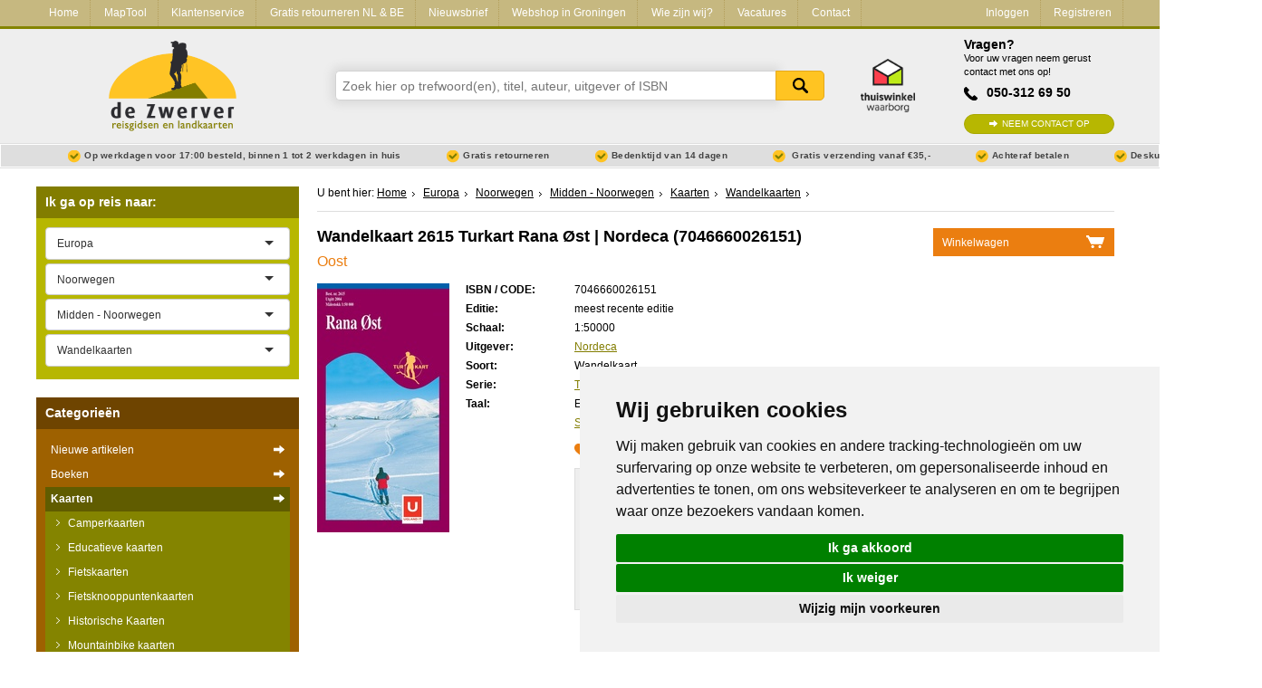

--- FILE ---
content_type: text/html; charset=utf-8
request_url: https://www.dezwerver.nl/r/europa/noorwegen/middennoorwegen/c/kaarten/wandelkaarten/7046660026151/wandelkaart-2615-turkart-rana-st-nordeca/
body_size: 20287
content:
<!DOCTYPE html>

<!--[if IE 9]>    <html class="no-js ie9 ie" lang="nl"> <![endif]-->
<!--[if gt IE 9]><!-->
<html class="no-js" lang="nl"> <!--<![endif]-->
<head>
    <title>
        Wandelkaart 2615 Turkart Rana Øst | Nordeca | 
        7046660026151 | 
        
            Reisboekwinkel De Zwerver
        
    </title>

    
        <meta name="robots"
              content="index, follow"/>
    

    <meta http-equiv="Content-Type" content="text/html; charset=utf-8">
    <meta name=viewport content="width=device-width, initial-scale=1 user-scalable=yes">
    <meta name="google-site-verification" content="nJcCV4tyIMmt3N-5KFqC91aTK95YmLISr6b_tXgaUR4" />

    
    
        <link rel="shortcut icon" href="/static/img/favicons/favicon.ico">
        <link rel="apple-touch-icon" sizes="57x57" href="/static/img/favicons/apple-touch-icon-57x57.png">
        <link rel="apple-touch-icon" sizes="114x114" href="/static/img/favicons/apple-touch-icon-114x114.png">
        <link rel="apple-touch-icon" sizes="72x72" href="/static/img/favicons/apple-touch-icon-72x72.png">
        <link rel="apple-touch-icon" sizes="144x144" href="/static/img/favicons/apple-touch-icon-144x144.png">
        <link rel="apple-touch-icon" sizes="60x60" href="/static/img/favicons/apple-touch-icon-60x60.png">
        <link rel="apple-touch-icon" sizes="120x120" href="/static/img/favicons/apple-touch-icon-120x120.png">
        <link rel="apple-touch-icon" sizes="76x76" href="/static/img/favicons/apple-touch-icon-76x76.png">
        <link rel="apple-touch-icon" sizes="152x152" href="/static/img/favicons/apple-touch-icon-152x152.png">
        <link rel="icon" type="image/png" href="/static/img/favicons/favicon-96x96.png" sizes="96x96">
        <link rel="icon" type="image/png" href="/static/img/favicons/favicon-16x16.png" sizes="16x16">
        <link rel="icon" type="image/png" href="/static/img/favicons/favicon-32x32.png" sizes="32x32">
    
    <meta name="msapplication-TileColor" content="#ffffff">
    <meta name="msapplication-TileImage" content="/static/img/favicons/mstile-144x144.png">
    <meta name="msapplication-square70x70logo" content="/static/img/favicons/mstile-70x70.png">
    <meta name="msapplication-square150x150logo" content="/static/img/favicons/mstile-150x150.png">
    <meta name="msapplication-square310x310logo" content="/static/img/favicons/mstile-310x310.png">
    <meta name="msapplication-wide310x150logo" content="/static/img/favicons/mstile-310x150.png">
    <meta name="google-site-verification" content="iPA3ZfdO9214UHdzUmobK7taUqWntQWMD0Oshwkeg5Y" />

    <script type="text/javascript" src="/static/js/jquery-1.11.0.min.js"></script>

        
            <link href="/static/css-compiled/site.css" rel="stylesheet"
                  type="text/css">
        

        

    
<link rel="canonical" href="/r/europa/noorwegen/middennoorwegen/c/kaarten/wandelkaarten/7046660026151/wandelkaart-2615-turkart-rana-st-nordeca/" />



    <script>
        if (navigator.appVersion.indexOf("MSIE 10") != -1) { document.getElementByTagname('head')[0].className = 'ie10 ie'; }
        if (navigator.appVersion.indexOf("MSIE 11") != -1) { document.getElementByTagname('head')[0].className = 'ie11 ie'; }
    </script>

    
<meta name="description" content="
	Uitstekende wandelkaart van een deel van Noorwegen. De Noren zelf gebruiken deze kaarten ook voor hun wandeltochten in de berggebieden. Afhankelijk van de m…" />
<meta name="keywords" content="7046660026151, Wandelkaart 2615 Rana Øst| Turkart Ugland" />


    


</head>

<body>

    
    <script type="text/javascript">
        dataLayer = [];
    </script>
    

    <!-- Google Tag Manager -->
    <noscript><iframe src="//www.googletagmanager.com/ns.html?id=GTM-NX2NSK"
    height="0" width="0" style="display:none;visibility:hidden"></iframe></noscript>
    <script>(function(w,d,s,l,i){w[l]=w[l]||[];w[l].push({'gtm.start':
    new Date().getTime(),event:'gtm.js'});var f=d.getElementsByTagName(s)[0],
    j=d.createElement(s),dl=l!='dataLayer'?'&l='+l:'';j.async=true;j.src=
    '//www.googletagmanager.com/gtm.js?id='+i+dl;f.parentNode.insertBefore(j,f);
    })(window,document,'script','dataLayer','GTM-NX2NSK');</script>
    <!-- End Google Tag Manager -->





<div class="service-bar service-bar--header">
    <div class="container">
        

<a class="mobile-cart-icon" href="/winkelwagen/">Mandje</a>
<a class="call-icon" href="tel:+31503126950">Tel: +31503126950</a>
<a href="/" class="logo-dzw-mobile"></a>

<a class="hamburger-menu-toggle" href="#">
    <span class="hamburger-menu-icon"></span> Menu
</a>

<ul class="service-bar-list">
    <li class="service-bar-listitem home-item"><a href="/">Home</a></li>
    
        
        <li class="service-bar-listitem">
            <a href="/maptool/" class="">MapTool</a>
        </li>
    
        
        <li class="service-bar-listitem">
            <a href="/klantenservice/" class="">Klantenservice</a>
        </li>
    
        
        <li class="service-bar-listitem">
            <a href="/retourneren-ruilen/" class="">Gratis retourneren NL &amp; BE</a>
        </li>
    
        
        <li class="service-bar-listitem">
            <a href="/nieuwsbrief/" class="">Nieuwsbrief</a>
        </li>
    
        
        <li class="service-bar-listitem">
            <a href="/winkel/" class="">Webshop in Groningen</a>
        </li>
    
        
        <li class="service-bar-listitem">
            <a href="/het-zwerverteam/" class="">Wie zijn wij?</a>
        </li>
    
        
        <li class="service-bar-listitem">
            <a href="/vacature/" class="">Vacatures</a>
        </li>
    
    
    <li class="service-bar-listitem">
        <a href="/contact/" class="">
            Contact
        </a>
    </li>

    
    <li class="service-bar-account">
        <ul>
            <li class="service-bar-listitem account-item">
                
                <a href="/klant/login/" class="">Inloggen</a>
            </li>
                
            <li class="service-bar-listitem account-item">
                <a href="/klant/registreren/" class="">Registreren</a>
            </li>
        </ul>
    </li>
    

</ul>


    </div>
</div>

<div class="site-header">
    <div class="container">
        <div class="r">
            <div class="c-3 tabc-3 logo-container">
                <a href="/">
                    <img src="/static/img/logo-dezwerver@2x.png" height="99" width="141" alt="Reisboekwinkel de Zwerver">
                </a>
            </div>
            <div class="c-6 tabc-9 mobc-12 search-bar-container">
                
                <form class="search-bar" method='get' action="/zoeken/">
                    <div class="suggestions" id="search-suggest">
                        <input name="zoeken" class="search-input typeahead" type="text" placeholder="Zoek hier op trefwoord(en), titel, auteur, uitgever of ISBN" />
                        <button type="submit">Zoeken</button>
                    </div>
                </form>
                    
            </div>
            <div class="c-1 tabc-1 thuiswinkel-logo-col">
                <a href="https://www.thuiswinkel.org/leden/reisboekwinkel-de-zwerver/certificaat"><i class="thuiswinkel-logo"></i></a>
            </div>
            <div class="c-2 tabc-4 helpdesk-container ">
                
                <div class="helpdesk">
                    <h4 class="helpdesk__title">Vragen?</h4>

                    <span class="helpdesk__description">Voor uw vragen neem gerust contact met ons op!</span>

                    <p class="helpdesk__phonenumber">050-312 69 50</p>
                    <a href="/contact/" class="btn-green helpdesk__contactbtn">Neem contact op</a>
                </div>
            </div>
        </div>
    </div>
</div>
<div class="usp-bar">
    <div class="container">
        <ul class="usp-list">
            <li class="usp-list__item">Op werkdagen voor 17:00 besteld, binnen 1 tot 2 werkdagen in huis</li>
            <li class="usp-list__item">Gratis retourneren</li>
            <li class="usp-list__item show-on-desktop">Bedenktijd van 14 dagen</li>
            
            <li class="usp-list__item show-on-desktop">
                
                Gratis verzending vanaf €35,-
                
            </li>
            
            <li class="usp-list__item show-on-desktop">Achteraf betalen</li>
            <li class="usp-list__item show-on-desktop">Deskundig personeel</li>
        </ul>
    </div>
</div>


<div class="content">
    <div class="container">

        <div class="r outer-row">

            

            <div class="c-3 tabc-12 mobc-12 sidebar">
                
                

                

    


    
            

<div class="regional-search">
    <form action="" class="select-js-form">
        <h3 class="sidebar-search-title" data-expand-toggle="expand-regional-search">Ik ga op reis naar: <span class="expand-icon"></span></h3>

        <div class="sidebar-submenu" data-name="expand-regional-search">
            <select data-placeholder="Kies een regio" class="select-js" id="search_continent">
                <option value=""></option>
                
                    <option value="/r/afrika/c/kaarten/wandelkaarten/"
                            >Afrika</option>
                
                    <option value="/r/azie/c/kaarten/wandelkaarten/"
                            >Azië</option>
                
                    <option value="/r/europa/c/kaarten/wandelkaarten/"
                            
                            selected="selected">Europa</option>
                
                    <option value="/r/midden-amerika/c/kaarten/wandelkaarten/"
                            >Midden-Amerika</option>
                
                    <option value="/r/midden-oosten/c/kaarten/wandelkaarten/"
                            >Midden-Oosten</option>
                
                    <option value="/r/noord-amerika/c/kaarten/wandelkaarten/"
                            >Noord-Amerika</option>
                
                    <option value="/r/oceanie/c/kaarten/wandelkaarten/"
                            >Oceanië</option>
                
                    <option value="/r/universum-zonnestelsel-heelal/c/kaarten/wandelkaarten/"
                            >Universum - Zonnestelsel - Heelal</option>
                
                    <option value="/r/wereld/c/kaarten/wandelkaarten/"
                            >Wereld</option>
                
                    <option value="/r/zuid-amerika/c/kaarten/wandelkaarten/"
                            >Zuid-Amerika</option>
                
            </select>

            
                <select data-placeholder="Kies een land" class="select-js" id="search_country">
                    <option value="/r/europa/c/kaarten/wandelkaarten/">Alle landen</option>
                    
                        <option value="/r/europa/albanie/c/kaarten/wandelkaarten/"
                                >Albanië</option>
                    
                        <option value="/r/europa/andorra/c/kaarten/wandelkaarten/"
                                >Andorra</option>
                    
                        <option value="/r/europa/armenie/c/kaarten/wandelkaarten/"
                                >Armenië</option>
                    
                        <option value="/r/europa/azerbeidzjan/c/kaarten/wandelkaarten/"
                                >Azerbeidzjan</option>
                    
                        <option value="/r/europa/belarus-witrusland/c/kaarten/wandelkaarten/"
                                >Belarus - Witrusland</option>
                    
                        <option value="/r/europa/belgie/c/kaarten/wandelkaarten/"
                                >België</option>
                    
                        <option value="/r/europa/bosnie-hercegovina/c/kaarten/wandelkaarten/"
                                >Bosnië - Hercegovina</option>
                    
                        <option value="/r/europa/bulgarije/c/kaarten/wandelkaarten/"
                                >Bulgarije</option>
                    
                        <option value="/r/europa/cyprus/c/kaarten/wandelkaarten/"
                                >Cyprus</option>
                    
                        <option value="/r/europa/de-alpen/c/kaarten/wandelkaarten/"
                                >De Alpen</option>
                    
                        <option value="/r/europa/denemarken/c/kaarten/wandelkaarten/"
                                >Denemarken</option>
                    
                        <option value="/r/europa/duitsland/c/kaarten/wandelkaarten/"
                                >Duitsland</option>
                    
                        <option value="/r/europa/engeland/c/kaarten/wandelkaarten/"
                                >Engeland</option>
                    
                        <option value="/r/europa/estland/c/kaarten/wandelkaarten/"
                                >Estland</option>
                    
                        <option value="/r/europa/faroer/c/kaarten/wandelkaarten/"
                                >Faroer</option>
                    
                        <option value="/r/europa/fietsnetlfeuropa/c/kaarten/wandelkaarten/"
                                >Fietsnet Europa LF</option>
                    
                        <option value="/r/europa/finland/c/kaarten/wandelkaarten/"
                                >Finland</option>
                    
                        <option value="/r/europa/frankrijk/c/kaarten/wandelkaarten/"
                                >Frankrijk</option>
                    
                        <option value="/r/europa/georgie/c/kaarten/wandelkaarten/"
                                >Georgië</option>
                    
                        <option value="/r/europa/griekenland/c/kaarten/wandelkaarten/"
                                >Griekenland</option>
                    
                        <option value="/r/europa/groenland/c/kaarten/wandelkaarten/"
                                >Groenland</option>
                    
                        <option value="/r/europa/hongarije/c/kaarten/wandelkaarten/"
                                >Hongarije</option>
                    
                        <option value="/r/europa/ijsland/c/kaarten/wandelkaarten/"
                                >IJsland</option>
                    
                        <option value="/r/europa/ierland/c/kaarten/wandelkaarten/"
                                >Ierland</option>
                    
                        <option value="/r/europa/italie/c/kaarten/wandelkaarten/"
                                >Italië</option>
                    
                        <option value="/r/europa/kosovo/c/kaarten/wandelkaarten/"
                                >Kosovo</option>
                    
                        <option value="/r/europa/kroatie/c/kaarten/wandelkaarten/"
                                >Kroatië</option>
                    
                        <option value="/r/europa/letland/c/kaarten/wandelkaarten/"
                                >Letland</option>
                    
                        <option value="/r/europa/liechtenstein/c/kaarten/wandelkaarten/"
                                >Liechtenstein</option>
                    
                        <option value="/r/europa/litouwen/c/kaarten/wandelkaarten/"
                                >Litouwen</option>
                    
                        <option value="/r/europa/luxemburg/c/kaarten/wandelkaarten/"
                                >Luxemburg</option>
                    
                        <option value="/r/europa/malta/c/kaarten/wandelkaarten/"
                                >Malta</option>
                    
                        <option value="/r/europa/moldavie/c/kaarten/wandelkaarten/"
                                >Moldavië</option>
                    
                        <option value="/r/europa/monaco/c/kaarten/wandelkaarten/"
                                >Monaco</option>
                    
                        <option value="/r/europa/montenegro/c/kaarten/wandelkaarten/"
                                >Montenegro</option>
                    
                        <option value="/r/europa/nederland/c/kaarten/wandelkaarten/"
                                >Nederland</option>
                    
                        <option value="/r/europa/noord-ierland/c/kaarten/wandelkaarten/"
                                >Noord-Ierland</option>
                    
                        <option value="/r/europa/macedonie/c/kaarten/wandelkaarten/"
                                >Noord-Macedonië</option>
                    
                        <option value="/r/europa/noorwegen/c/kaarten/wandelkaarten/"
                                
                                selected="selected">Noorwegen</option>
                    
                        <option value="/r/europa/oekraine/c/kaarten/wandelkaarten/"
                                >Oekraïne</option>
                    
                        <option value="/r/europa/oostenrijk/c/kaarten/wandelkaarten/"
                                >Oostenrijk</option>
                    
                        <option value="/r/europa/polen/c/kaarten/wandelkaarten/"
                                >Polen</option>
                    
                        <option value="/r/europa/portugal/c/kaarten/wandelkaarten/"
                                >Portugal</option>
                    
                        <option value="/r/europa/roemenie/c/kaarten/wandelkaarten/"
                                >Roemenië</option>
                    
                        <option value="/r/europa/rusland/c/kaarten/wandelkaarten/"
                                >Rusland</option>
                    
                        <option value="/r/europa/scandinavie/c/kaarten/wandelkaarten/"
                                >Scandinavië</option>
                    
                        <option value="/r/europa/schotland/c/kaarten/wandelkaarten/"
                                >Schotland</option>
                    
                        <option value="/r/europa/servie/c/kaarten/wandelkaarten/"
                                >Servië</option>
                    
                        <option value="/r/europa/slovenie/c/kaarten/wandelkaarten/"
                                >Slovenië</option>
                    
                        <option value="/r/europa/slowakije/c/kaarten/wandelkaarten/"
                                >Slowakije</option>
                    
                        <option value="/r/europa/spanje/c/kaarten/wandelkaarten/"
                                >Spanje</option>
                    
                        <option value="/r/europa/tsjechie/c/kaarten/wandelkaarten/"
                                >Tsjechië</option>
                    
                        <option value="/r/europa/turkije/c/kaarten/wandelkaarten/"
                                >Turkije</option>
                    
                        <option value="/r/europa/vaticaanstad/c/kaarten/wandelkaarten/"
                                >Vaticaanstad</option>
                    
                        <option value="/r/europa/zweden/c/kaarten/wandelkaarten/"
                                >Zweden</option>
                    
                        <option value="/r/europa/zwitserland/c/kaarten/wandelkaarten/"
                                >Zwitserland</option>
                    
                </select>

                
                    <select data-placeholder="Kies een Stad" class="select-js" id="search_cities">
                        <option value="/r/europa/noorwegen/c/kaarten/wandelkaarten/">Alle steden en streken</option>
                        
                            <option value="/r/europa/noorwegen/zuidnoorwegen/c/kaarten/wandelkaarten/"
                                    >Zuid Noorwegen</option>
                        
                            <option value="/r/europa/noorwegen/hardangervidda/c/kaarten/wandelkaarten/"
                                    >Hardangervidda</option>
                        
                            <option value="/r/europa/noorwegen/jotunheimen/c/kaarten/wandelkaarten/"
                                    >Jotunheimen</option>
                        
                            <option value="/r/europa/noorwegen/Lapland/c/kaarten/wandelkaarten/"
                                    >Lapland</option>
                        
                            <option value="/r/europa/noorwegen/lofoten/c/kaarten/wandelkaarten/"
                                    >Lofoten - Vesteralen</option>
                        
                            <option value="/r/europa/noorwegen/middennoorwegen/c/kaarten/wandelkaarten/"
                                    
                                    selected="selected">Midden - Noorwegen</option>
                        
                            <option value="/r/europa/noorwegen/rondane/c/kaarten/wandelkaarten/"
                                    >Rondane</option>
                        
                            <option value="/r/europa/noorwegen/noordnoorwegen/c/kaarten/wandelkaarten/"
                                    >Noord Noorwegen</option>
                        
                            <option value="/r/europa/noorwegen/dovrefjell/c/kaarten/wandelkaarten/"
                                    >Dovrefjell</option>
                        
                            <option value="/r/europa/noorwegen/spitsbergensvalbard/c/kaarten/wandelkaarten/"
                                    >Spitsbergen - Svalbard</option>
                        
                            <option value="/r/europa/noorwegen/oslo/c/kaarten/wandelkaarten/"
                                    >Oslo</option>
                        
                            <option value="/r/europa/noorwegen/overige-steden-6/c/kaarten/wandelkaarten/"
                                    >Meer steden</option>
                        
                    </select>
                

            

            
                    <select name="Categorieën" class="select-js" id="search_products">
                        <option value="">Alle categorieën</option>
                        
                            <option value="/r/europa/noorwegen/middennoorwegen/c/boeken/fietsgidsen/"
                                    >Fietsgidsen</option>
                        
                            <option value="/r/europa/noorwegen/middennoorwegen/c/boeken/pelgrimsroutes/"
                                    >Pelgrimsroutes</option>
                        
                            <option value="/r/europa/noorwegen/middennoorwegen/c/boeken/reisgidsen/"
                                    >Reisgidsen</option>
                        
                            <option value="/r/europa/noorwegen/middennoorwegen/c/kaarten/toerskikaarten/"
                                    >Toerskikaarten</option>
                        
                            <option value="/r/europa/noorwegen/middennoorwegen/c/kaarten/topografische-kaarten/"
                                    >Topografische kaarten</option>
                        
                            <option value="/r/europa/noorwegen/middennoorwegen/c/boeken/wandelgidsen/"
                                    >Wandelgidsen</option>
                        
                            <option value="/r/europa/noorwegen/middennoorwegen/c/kaarten/wandelkaarten/"
                                    
                                    selected="selected">Wandelkaarten</option>
                        
                            <option value="/r/europa/noorwegen/middennoorwegen/c/kaarten/wegenkaarten/"
                                    >Wegenkaarten</option>
                        
                    </select>
            
        </div>
    </form>
</div>

    




<div class="product-types">
    <h3 class="sidebar-search-title" data-expand-toggle="expand-producttypes">Categorie&euml;n <span class="expand-icon"></span></h3>

    
        
<div class="producttype-menu" data-name="expand-producttypes">
    <form action="" class="select-js-form select-category-dropdown">
        <select data-placeholder="Kies een categorie" class="select-js" id="ptype_main_type">
            <option value=""></option>
            
            
                <option value="/nieuwe-artikelen/">Nieuwe artikelen</option>
            
            
                <option value="/c/boeken/"
                        >Boeken</option>
            
                <option value="/c/kaarten/"
                        
                        selected="selected">Kaarten</option>
            
                <option value="/c/opruiming/"
                        >Opruiming</option>
            
                <option value="/c/puzzels/"
                        >Puzzels</option>
            
                <option value="/c/travelgadgets/"
                        >Travel Gadgets</option>
            
                <option value="/c/wandkaarten/"
                        >Wandkaarten</option>
            
                <option value="/c/wereldbollen/"
                        >Wereldbollen</option>
            
        </select>

        
        <select data-placeholder="Kies een subcategorie" class="select-js" id="ptype_subtype">
            <option></option>
            
            <option value="/c/kaarten/camperkaarten/" >Camperkaarten</option>
            
            <option value="/c/kaarten/educatieve-kaarten/" >Educatieve kaarten</option>
            
            <option value="/c/kaarten/fietskaarten/" >Fietskaarten</option>
            
            <option value="/c/kaarten/fietsknooppuntenkaarten/" >Fietsknooppuntenkaarten</option>
            
            <option value="/c/kaarten/historischekaarten/" >Historische Kaarten</option>
            
            <option value="/c/kaarten/mountainbike-kaarten/" >Mountainbike kaarten</option>
            
            <option value="/c/kaarten/pelgrimsroutes-kaarten/" >Pelgrimsroutes (kaarten)</option>
            
            <option value="/c/kaarten/spoorwegenkaarten/" >Spoorwegenkaarten</option>
            
            <option value="/c/kaarten/stadsplattegronden/" >Stadsplattegronden</option>
            
            <option value="/c/kaarten/toerskikaarten/" >Toerskikaarten</option>
            
            <option value="/c/kaarten/topografische-kaarten/" >Topografische kaarten</option>
            
            <option value="/c/kaarten/wandelatlassen/" >Wandelatlassen</option>
            
            <option value="/c/kaarten/wandelkaarten/" selected="selected">Wandelkaarten</option>
            
            <option value="/c/kaarten/wandelknooppuntenkaarten/" >Wandelknooppuntenkaarten</option>
            
            <option value="/c/kaarten/wateratlassen/" >Wateratlassen</option>
            
            <option value="/c/kaarten/waterkaarten/" >Waterkaarten</option>
            
            <option value="/c/kaarten/wegenatlassen/" >Wegenatlassen</option>
            
            <option value="/c/kaarten/wegenkaarten/" >Wegenkaarten</option>
            
            <option value="/c/kaarten/wintersportkaarten/" >Wintersportkaarten</option>
            
        </select>
        

        
        <select data-placeholder="Kies een continent" class="select-js" id="ptype_continent">
            <option></option>
            
            <option value="/r/afrika/c/kaarten/wandelkaarten/" >Afrika</option>
            
            <option value="/r/azie/c/kaarten/wandelkaarten/" >Azië</option>
            
            <option value="/r/europa/c/kaarten/wandelkaarten/" selected="selected">Europa</option>
            
            <option value="/r/midden-amerika/c/kaarten/wandelkaarten/" >Midden-Amerika</option>
            
            <option value="/r/midden-oosten/c/kaarten/wandelkaarten/" >Midden-Oosten</option>
            
            <option value="/r/noord-amerika/c/kaarten/wandelkaarten/" >Noord-Amerika</option>
            
            <option value="/r/oceanie/c/kaarten/wandelkaarten/" >Oceanië</option>
            
            <option value="/r/zuid-amerika/c/kaarten/wandelkaarten/" >Zuid-Amerika</option>
            
        </select>
        

        
        <select data-placeholder="Kies een land" class="select-js" id="ptype_countries">
            <option></option>
            
                <option value="/r/europa/albanie/c/kaarten/wandelkaarten/" >Albanië</option>
            
                <option value="/r/europa/andorra/c/kaarten/wandelkaarten/" >Andorra</option>
            
                <option value="/r/europa/armenie/c/kaarten/wandelkaarten/" >Armenië</option>
            
                <option value="/r/europa/belgie/c/kaarten/wandelkaarten/" >België</option>
            
                <option value="/r/europa/bulgarije/c/kaarten/wandelkaarten/" >Bulgarije</option>
            
                <option value="/r/europa/cyprus/c/kaarten/wandelkaarten/" >Cyprus</option>
            
                <option value="/r/europa/de-alpen/c/kaarten/wandelkaarten/" >De Alpen</option>
            
                <option value="/r/europa/denemarken/c/kaarten/wandelkaarten/" >Denemarken</option>
            
                <option value="/r/europa/duitsland/c/kaarten/wandelkaarten/" >Duitsland</option>
            
                <option value="/r/europa/engeland/c/kaarten/wandelkaarten/" >Engeland</option>
            
                <option value="/r/europa/finland/c/kaarten/wandelkaarten/" >Finland</option>
            
                <option value="/r/europa/frankrijk/c/kaarten/wandelkaarten/" >Frankrijk</option>
            
                <option value="/r/europa/georgie/c/kaarten/wandelkaarten/" >Georgië</option>
            
                <option value="/r/europa/griekenland/c/kaarten/wandelkaarten/" >Griekenland</option>
            
                <option value="/r/europa/ijsland/c/kaarten/wandelkaarten/" >IJsland</option>
            
                <option value="/r/europa/ierland/c/kaarten/wandelkaarten/" >Ierland</option>
            
                <option value="/r/europa/italie/c/kaarten/wandelkaarten/" >Italië</option>
            
                <option value="/r/europa/kosovo/c/kaarten/wandelkaarten/" >Kosovo</option>
            
                <option value="/r/europa/kroatie/c/kaarten/wandelkaarten/" >Kroatië</option>
            
                <option value="/r/europa/letland/c/kaarten/wandelkaarten/" >Letland</option>
            
                <option value="/r/europa/liechtenstein/c/kaarten/wandelkaarten/" >Liechtenstein</option>
            
                <option value="/r/europa/luxemburg/c/kaarten/wandelkaarten/" >Luxemburg</option>
            
                <option value="/r/europa/malta/c/kaarten/wandelkaarten/" >Malta</option>
            
                <option value="/r/europa/montenegro/c/kaarten/wandelkaarten/" >Montenegro</option>
            
                <option value="/r/europa/nederland/c/kaarten/wandelkaarten/" >Nederland</option>
            
                <option value="/r/europa/noord-ierland/c/kaarten/wandelkaarten/" >Noord-Ierland</option>
            
                <option value="/r/europa/macedonie/c/kaarten/wandelkaarten/" >Noord-Macedonië</option>
            
                <option value="/r/europa/noorwegen/c/kaarten/wandelkaarten/" selected="selected">Noorwegen</option>
            
                <option value="/r/europa/oekraine/c/kaarten/wandelkaarten/" >Oekraïne</option>
            
                <option value="/r/europa/oostenrijk/c/kaarten/wandelkaarten/" >Oostenrijk</option>
            
                <option value="/r/europa/polen/c/kaarten/wandelkaarten/" >Polen</option>
            
                <option value="/r/europa/portugal/c/kaarten/wandelkaarten/" >Portugal</option>
            
                <option value="/r/europa/roemenie/c/kaarten/wandelkaarten/" >Roemenië</option>
            
                <option value="/r/europa/rusland/c/kaarten/wandelkaarten/" >Rusland</option>
            
                <option value="/r/europa/schotland/c/kaarten/wandelkaarten/" >Schotland</option>
            
                <option value="/r/europa/servie/c/kaarten/wandelkaarten/" >Servië</option>
            
                <option value="/r/europa/slovenie/c/kaarten/wandelkaarten/" >Slovenië</option>
            
                <option value="/r/europa/slowakije/c/kaarten/wandelkaarten/" >Slowakije</option>
            
                <option value="/r/europa/spanje/c/kaarten/wandelkaarten/" >Spanje</option>
            
                <option value="/r/europa/tsjechie/c/kaarten/wandelkaarten/" >Tsjechië</option>
            
                <option value="/r/europa/turkije/c/kaarten/wandelkaarten/" >Turkije</option>
            
                <option value="/r/europa/vaticaanstad/c/kaarten/wandelkaarten/" >Vaticaanstad</option>
            
                <option value="/r/europa/zweden/c/kaarten/wandelkaarten/" >Zweden</option>
            
                <option value="/r/europa/zwitserland/c/kaarten/wandelkaarten/" >Zwitserland</option>
            
        </select>
        

        
        <select data-placeholder="Kies een regio" class="select-js" id="ptype_areas">
        <option></option>
        
            <option value="/r/europa/noorwegen/zuidnoorwegen/c/kaarten/wandelkaarten/" >Zuid Noorwegen</option>
        
            <option value="/r/europa/noorwegen/hardangervidda/c/kaarten/wandelkaarten/" >Hardangervidda</option>
        
            <option value="/r/europa/noorwegen/jotunheimen/c/kaarten/wandelkaarten/" >Jotunheimen</option>
        
            <option value="/r/europa/noorwegen/Lapland/c/kaarten/wandelkaarten/" >Lapland</option>
        
            <option value="/r/europa/noorwegen/lofoten/c/kaarten/wandelkaarten/" >Lofoten - Vesteralen</option>
        
            <option value="/r/europa/noorwegen/middennoorwegen/c/kaarten/wandelkaarten/" selected="selected">Midden - Noorwegen</option>
        
            <option value="/r/europa/noorwegen/rondane/c/kaarten/wandelkaarten/" >Rondane</option>
        
            <option value="/r/europa/noorwegen/noordnoorwegen/c/kaarten/wandelkaarten/" >Noord Noorwegen</option>
        
            <option value="/r/europa/noorwegen/dovrefjell/c/kaarten/wandelkaarten/" >Dovrefjell</option>
        
            <option value="/r/europa/noorwegen/oslo/c/kaarten/wandelkaarten/" >Oslo</option>
        
        </select>
        
    </form>
</div>


        
<ul class="sidebar-submenu" id="submenu">
    
        <li>
            <a href="/nieuwe-artikelen/" >Nieuwe artikelen
                <span></span>
            </a>
        </li>
    
    
        <li>
        <a href="/c/boeken/" title="Boeken" >
        	Boeken
        	</a>
            
        </li>
    
        <li>
        <a href="/c/kaarten/" title="Kaarten" class="subselect">
        	Kaarten
        	</a>
            
                
                    <ul class="children">
                    
                        <li>
                            <a href="/c/kaarten/camperkaarten/" title="Camperkaarten" >
                                Camperkaarten
                                </a>

                            
                        </li>
                    
                        <li>
                            <a href="/c/kaarten/educatieve-kaarten/" title="Educatieve kaarten" >
                                Educatieve kaarten
                                </a>

                            
                        </li>
                    
                        <li>
                            <a href="/c/kaarten/fietskaarten/" title="Fietskaarten" >
                                Fietskaarten
                                </a>

                            
                        </li>
                    
                        <li>
                            <a href="/c/kaarten/fietsknooppuntenkaarten/" title="Fietsknooppuntenkaarten" >
                                Fietsknooppuntenkaarten
                                </a>

                            
                        </li>
                    
                        <li>
                            <a href="/c/kaarten/historischekaarten/" title="Historische Kaarten" >
                                Historische Kaarten
                                </a>

                            
                        </li>
                    
                        <li>
                            <a href="/c/kaarten/mountainbike-kaarten/" title="Mountainbike kaarten" >
                                Mountainbike kaarten
                                </a>

                            
                        </li>
                    
                        <li>
                            <a href="/c/kaarten/pelgrimsroutes-kaarten/" title="Pelgrimsroutes (kaarten)" >
                                Pelgrimsroutes (kaarten)
                                </a>

                            
                        </li>
                    
                        <li>
                            <a href="/c/kaarten/spoorwegenkaarten/" title="Spoorwegenkaarten" >
                                Spoorwegenkaarten
                                </a>

                            
                        </li>
                    
                        <li>
                            <a href="/c/kaarten/stadsplattegronden/" title="Stadsplattegronden" >
                                Stadsplattegronden
                                </a>

                            
                        </li>
                    
                        <li>
                            <a href="/c/kaarten/toerskikaarten/" title="Toerskikaarten" >
                                Toerskikaarten
                                </a>

                            
                        </li>
                    
                        <li>
                            <a href="/c/kaarten/topografische-kaarten/" title="Topografische kaarten" >
                                Topografische kaarten
                                </a>

                            
                        </li>
                    
                        <li>
                            <a href="/c/kaarten/wandelatlassen/" title="Wandelatlassen" >
                                Wandelatlassen
                                </a>

                            
                        </li>
                    
                        <li>
                            <a href="/c/kaarten/wandelkaarten/" title="Wandelkaarten" class="subselect">
                                Wandelkaarten
                                </a>

                            
                                
                                <ul class="children">
                                    
                                        <li>
                                            <a href="/r/afrika/c/kaarten/wandelkaarten/" title="Afrika" >
                                            Afrika
                                            </a>
                                            
                                        </li>
                                    
                                        <li>
                                            <a href="/r/azie/c/kaarten/wandelkaarten/" title="Azië" >
                                            Azië
                                            </a>
                                            
                                        </li>
                                    
                                        <li>
                                            <a href="/r/europa/c/kaarten/wandelkaarten/" title="Europa" class="subselect">
                                            Europa
                                            </a>
                                            
                                                
                                                    <ul class="children">
                                                        
                                                            <li><a href="/r/europa/albanie/c/kaarten/wandelkaarten/" title="Albanië" >
                                                                Albanië
                                                            </a>
                                                            
                                                            </li>
                                                        
                                                            <li><a href="/r/europa/andorra/c/kaarten/wandelkaarten/" title="Andorra" >
                                                                Andorra
                                                            </a>
                                                            
                                                            </li>
                                                        
                                                            <li><a href="/r/europa/armenie/c/kaarten/wandelkaarten/" title="Armenië" >
                                                                Armenië
                                                            </a>
                                                            
                                                            </li>
                                                        
                                                            <li><a href="/r/europa/belgie/c/kaarten/wandelkaarten/" title="België" >
                                                                België
                                                            </a>
                                                            
                                                            </li>
                                                        
                                                            <li><a href="/r/europa/bulgarije/c/kaarten/wandelkaarten/" title="Bulgarije" >
                                                                Bulgarije
                                                            </a>
                                                            
                                                            </li>
                                                        
                                                            <li><a href="/r/europa/cyprus/c/kaarten/wandelkaarten/" title="Cyprus" >
                                                                Cyprus
                                                            </a>
                                                            
                                                            </li>
                                                        
                                                            <li><a href="/r/europa/de-alpen/c/kaarten/wandelkaarten/" title="De Alpen" >
                                                                De Alpen
                                                            </a>
                                                            
                                                            </li>
                                                        
                                                            <li><a href="/r/europa/denemarken/c/kaarten/wandelkaarten/" title="Denemarken" >
                                                                Denemarken
                                                            </a>
                                                            
                                                            </li>
                                                        
                                                            <li><a href="/r/europa/duitsland/c/kaarten/wandelkaarten/" title="Duitsland" >
                                                                Duitsland
                                                            </a>
                                                            
                                                            </li>
                                                        
                                                            <li><a href="/r/europa/engeland/c/kaarten/wandelkaarten/" title="Engeland" >
                                                                Engeland
                                                            </a>
                                                            
                                                            </li>
                                                        
                                                            <li><a href="/r/europa/finland/c/kaarten/wandelkaarten/" title="Finland" >
                                                                Finland
                                                            </a>
                                                            
                                                            </li>
                                                        
                                                            <li><a href="/r/europa/frankrijk/c/kaarten/wandelkaarten/" title="Frankrijk" >
                                                                Frankrijk
                                                            </a>
                                                            
                                                            </li>
                                                        
                                                            <li><a href="/r/europa/georgie/c/kaarten/wandelkaarten/" title="Georgië" >
                                                                Georgië
                                                            </a>
                                                            
                                                            </li>
                                                        
                                                            <li><a href="/r/europa/griekenland/c/kaarten/wandelkaarten/" title="Griekenland" >
                                                                Griekenland
                                                            </a>
                                                            
                                                            </li>
                                                        
                                                            <li><a href="/r/europa/ijsland/c/kaarten/wandelkaarten/" title="IJsland" >
                                                                IJsland
                                                            </a>
                                                            
                                                            </li>
                                                        
                                                            <li><a href="/r/europa/ierland/c/kaarten/wandelkaarten/" title="Ierland" >
                                                                Ierland
                                                            </a>
                                                            
                                                            </li>
                                                        
                                                            <li><a href="/r/europa/italie/c/kaarten/wandelkaarten/" title="Italië" >
                                                                Italië
                                                            </a>
                                                            
                                                            </li>
                                                        
                                                            <li><a href="/r/europa/kosovo/c/kaarten/wandelkaarten/" title="Kosovo" >
                                                                Kosovo
                                                            </a>
                                                            
                                                            </li>
                                                        
                                                            <li><a href="/r/europa/kroatie/c/kaarten/wandelkaarten/" title="Kroatië" >
                                                                Kroatië
                                                            </a>
                                                            
                                                            </li>
                                                        
                                                            <li><a href="/r/europa/letland/c/kaarten/wandelkaarten/" title="Letland" >
                                                                Letland
                                                            </a>
                                                            
                                                            </li>
                                                        
                                                            <li><a href="/r/europa/liechtenstein/c/kaarten/wandelkaarten/" title="Liechtenstein" >
                                                                Liechtenstein
                                                            </a>
                                                            
                                                            </li>
                                                        
                                                            <li><a href="/r/europa/luxemburg/c/kaarten/wandelkaarten/" title="Luxemburg" >
                                                                Luxemburg
                                                            </a>
                                                            
                                                            </li>
                                                        
                                                            <li><a href="/r/europa/malta/c/kaarten/wandelkaarten/" title="Malta" >
                                                                Malta
                                                            </a>
                                                            
                                                            </li>
                                                        
                                                            <li><a href="/r/europa/montenegro/c/kaarten/wandelkaarten/" title="Montenegro" >
                                                                Montenegro
                                                            </a>
                                                            
                                                            </li>
                                                        
                                                            <li><a href="/r/europa/nederland/c/kaarten/wandelkaarten/" title="Nederland" >
                                                                Nederland
                                                            </a>
                                                            
                                                            </li>
                                                        
                                                            <li><a href="/r/europa/noord-ierland/c/kaarten/wandelkaarten/" title="Noord-Ierland" >
                                                                Noord-Ierland
                                                            </a>
                                                            
                                                            </li>
                                                        
                                                            <li><a href="/r/europa/macedonie/c/kaarten/wandelkaarten/" title="Noord-Macedonië" >
                                                                Noord-Macedonië
                                                            </a>
                                                            
                                                            </li>
                                                        
                                                            <li><a href="/r/europa/noorwegen/c/kaarten/wandelkaarten/" title="Noorwegen" class="subselect">
                                                                Noorwegen
                                                            </a>
                                                            
                                                                
                                                                <ul class="children">
                                                                    
                                                                    <li><a href="/r/europa/noorwegen/zuidnoorwegen/c/kaarten/wandelkaarten/" title="Zuid Noorwegen" >
                                                                    Zuid Noorwegen
                                                                    </a></li>
                                                                    
                                                                    <li><a href="/r/europa/noorwegen/hardangervidda/c/kaarten/wandelkaarten/" title="Hardangervidda" >
                                                                    Hardangervidda
                                                                    </a></li>
                                                                    
                                                                    <li><a href="/r/europa/noorwegen/jotunheimen/c/kaarten/wandelkaarten/" title="Jotunheimen" >
                                                                    Jotunheimen
                                                                    </a></li>
                                                                    
                                                                    <li><a href="/r/europa/noorwegen/Lapland/c/kaarten/wandelkaarten/" title="Lapland" >
                                                                    Lapland
                                                                    </a></li>
                                                                    
                                                                    <li><a href="/r/europa/noorwegen/lofoten/c/kaarten/wandelkaarten/" title="Lofoten - Vesteralen" >
                                                                    Lofoten - Vesteralen
                                                                    </a></li>
                                                                    
                                                                    <li><a href="/r/europa/noorwegen/middennoorwegen/c/kaarten/wandelkaarten/" title="Midden - Noorwegen" class="subselect">
                                                                    Midden - Noorwegen
                                                                    </a></li>
                                                                    
                                                                    <li><a href="/r/europa/noorwegen/rondane/c/kaarten/wandelkaarten/" title="Rondane" >
                                                                    Rondane
                                                                    </a></li>
                                                                    
                                                                    <li><a href="/r/europa/noorwegen/noordnoorwegen/c/kaarten/wandelkaarten/" title="Noord Noorwegen" >
                                                                    Noord Noorwegen
                                                                    </a></li>
                                                                    
                                                                    <li><a href="/r/europa/noorwegen/dovrefjell/c/kaarten/wandelkaarten/" title="Dovrefjell" >
                                                                    Dovrefjell
                                                                    </a></li>
                                                                    
                                                                    <li><a href="/r/europa/noorwegen/oslo/c/kaarten/wandelkaarten/" title="Oslo" >
                                                                    Oslo
                                                                    </a></li>
                                                                    
                                                                </ul>
                                                                
                                                            
                                                            </li>
                                                        
                                                            <li><a href="/r/europa/oekraine/c/kaarten/wandelkaarten/" title="Oekraïne" >
                                                                Oekraïne
                                                            </a>
                                                            
                                                            </li>
                                                        
                                                            <li><a href="/r/europa/oostenrijk/c/kaarten/wandelkaarten/" title="Oostenrijk" >
                                                                Oostenrijk
                                                            </a>
                                                            
                                                            </li>
                                                        
                                                            <li><a href="/r/europa/polen/c/kaarten/wandelkaarten/" title="Polen" >
                                                                Polen
                                                            </a>
                                                            
                                                            </li>
                                                        
                                                            <li><a href="/r/europa/portugal/c/kaarten/wandelkaarten/" title="Portugal" >
                                                                Portugal
                                                            </a>
                                                            
                                                            </li>
                                                        
                                                            <li><a href="/r/europa/roemenie/c/kaarten/wandelkaarten/" title="Roemenië" >
                                                                Roemenië
                                                            </a>
                                                            
                                                            </li>
                                                        
                                                            <li><a href="/r/europa/rusland/c/kaarten/wandelkaarten/" title="Rusland" >
                                                                Rusland
                                                            </a>
                                                            
                                                            </li>
                                                        
                                                            <li><a href="/r/europa/schotland/c/kaarten/wandelkaarten/" title="Schotland" >
                                                                Schotland
                                                            </a>
                                                            
                                                            </li>
                                                        
                                                            <li><a href="/r/europa/servie/c/kaarten/wandelkaarten/" title="Servië" >
                                                                Servië
                                                            </a>
                                                            
                                                            </li>
                                                        
                                                            <li><a href="/r/europa/slovenie/c/kaarten/wandelkaarten/" title="Slovenië" >
                                                                Slovenië
                                                            </a>
                                                            
                                                            </li>
                                                        
                                                            <li><a href="/r/europa/slowakije/c/kaarten/wandelkaarten/" title="Slowakije" >
                                                                Slowakije
                                                            </a>
                                                            
                                                            </li>
                                                        
                                                            <li><a href="/r/europa/spanje/c/kaarten/wandelkaarten/" title="Spanje" >
                                                                Spanje
                                                            </a>
                                                            
                                                            </li>
                                                        
                                                            <li><a href="/r/europa/tsjechie/c/kaarten/wandelkaarten/" title="Tsjechië" >
                                                                Tsjechië
                                                            </a>
                                                            
                                                            </li>
                                                        
                                                            <li><a href="/r/europa/turkije/c/kaarten/wandelkaarten/" title="Turkije" >
                                                                Turkije
                                                            </a>
                                                            
                                                            </li>
                                                        
                                                            <li><a href="/r/europa/vaticaanstad/c/kaarten/wandelkaarten/" title="Vaticaanstad" >
                                                                Vaticaanstad
                                                            </a>
                                                            
                                                            </li>
                                                        
                                                            <li><a href="/r/europa/zweden/c/kaarten/wandelkaarten/" title="Zweden" >
                                                                Zweden
                                                            </a>
                                                            
                                                            </li>
                                                        
                                                            <li><a href="/r/europa/zwitserland/c/kaarten/wandelkaarten/" title="Zwitserland" >
                                                                Zwitserland
                                                            </a>
                                                            
                                                            </li>
                                                        
                                                    </ul>
                                                
                                            
                                        </li>
                                    
                                        <li>
                                            <a href="/r/midden-amerika/c/kaarten/wandelkaarten/" title="Midden-Amerika" >
                                            Midden-Amerika
                                            </a>
                                            
                                        </li>
                                    
                                        <li>
                                            <a href="/r/midden-oosten/c/kaarten/wandelkaarten/" title="Midden-Oosten" >
                                            Midden-Oosten
                                            </a>
                                            
                                        </li>
                                    
                                        <li>
                                            <a href="/r/noord-amerika/c/kaarten/wandelkaarten/" title="Noord-Amerika" >
                                            Noord-Amerika
                                            </a>
                                            
                                        </li>
                                    
                                        <li>
                                            <a href="/r/oceanie/c/kaarten/wandelkaarten/" title="Oceanië" >
                                            Oceanië
                                            </a>
                                            
                                        </li>
                                    
                                        <li>
                                            <a href="/r/zuid-amerika/c/kaarten/wandelkaarten/" title="Zuid-Amerika" >
                                            Zuid-Amerika
                                            </a>
                                            
                                        </li>
                                    
                                </ul>
                                
                            
                        </li>
                    
                        <li>
                            <a href="/c/kaarten/wandelknooppuntenkaarten/" title="Wandelknooppuntenkaarten" >
                                Wandelknooppuntenkaarten
                                </a>

                            
                        </li>
                    
                        <li>
                            <a href="/c/kaarten/wateratlassen/" title="Wateratlassen" >
                                Wateratlassen
                                </a>

                            
                        </li>
                    
                        <li>
                            <a href="/c/kaarten/waterkaarten/" title="Waterkaarten" >
                                Waterkaarten
                                </a>

                            
                        </li>
                    
                        <li>
                            <a href="/c/kaarten/wegenatlassen/" title="Wegenatlassen" >
                                Wegenatlassen
                                </a>

                            
                        </li>
                    
                        <li>
                            <a href="/c/kaarten/wegenkaarten/" title="Wegenkaarten" >
                                Wegenkaarten
                                </a>

                            
                        </li>
                    
                        <li>
                            <a href="/c/kaarten/wintersportkaarten/" title="Wintersportkaarten" >
                                Wintersportkaarten
                                </a>

                            
                        </li>
                    
                    </ul>
                
            
        </li>
    
        <li>
        <a href="/c/opruiming/" title="Opruiming" >
        	Opruiming
        	</a>
            
        </li>
    
        <li>
        <a href="/c/puzzels/" title="Puzzels" >
        	Puzzels
        	</a>
            
        </li>
    
        <li>
        <a href="/c/travelgadgets/" title="Travel Gadgets" >
        	Travel Gadgets
        	</a>
            
        </li>
    
        <li>
        <a href="/c/wandkaarten/" title="Wandkaarten" >
        	Wandkaarten
        	</a>
            
        </li>
    
        <li>
        <a href="/c/wereldbollen/" title="Wereldbollen" >
        	Wereldbollen
        	</a>
            
        </li>
    
</ul>

    

</div>


<div class="kiyoh"></div>

<script type="text/javascript">
    if (! /webOS|iPhone|iPod|Windows Phone|BlackBerry/i.test(navigator.userAgent) ) {
        $(".kiyoh").html('<iframe border="0" frameborder="0" height="150" scrolling="no" src="https://www.kiyoh.com/retrieve-widget.html?button=true&amp;lang=nl&amp;tenantId=98&amp;locationId=1046923" width="100%"></iframe>');
    }
</script>



<div class="safe-payments">
    <h3>Veilig online betalen</h3>

    <p>Betaal veilig via uw eigen bankomgeving</p>
    <span class="payment-providers">
        <i class="payment-provider ideal-icon"></i>
        <i class="payment-provider mastercard-icon"></i>
        <i class="payment-provider visa-icon"></i>
        <i class="payment-provider sns-icon"></i>
        <i class="payment-provider abn-icon"></i>
        <i class="payment-provider rabo-icon"></i>
        <i class="payment-provider ing-icon"></i>
        <i class="payment-provider asn-icon"></i>
        <i class="payment-provider mistercash-icon"></i>
        <i class="payment-provider bunq-icon"></i>

    </span>
</div>




            </div>

            

    <div class="c-9 tabc-12 mobc-12">

        

            
<ul class="breadcrumbs">
    
        <li class="breadcrumb-item region">
            
                U bent hier:
            
        </li>
    
        <li class="breadcrumb-item region">
            
                <a class="breadcrumb-item-link" href="/">Home</a>
            
        </li>
    
        <li class="breadcrumb-item region">
            
                <a class="breadcrumb-item-link region" href="/r/europa/">Europa</a>
            
        </li>
    
        <li class="breadcrumb-item region">
            
                <a class="breadcrumb-item-link region" href="/r/europa/noorwegen/">Noorwegen</a>
            
        </li>
    
        <li class="breadcrumb-item region">
            
                <a class="breadcrumb-item-link region" href="/r/europa/noorwegen/middennoorwegen/">Midden - Noorwegen</a>
            
        </li>
    
        <li class="breadcrumb-item region">
            
                <a class="breadcrumb-item-link" href="/r/europa/noorwegen/middennoorwegen/c/kaarten/">Kaarten</a>
            
        </li>
    
        <li class="breadcrumb-item region">
            
                <a class="breadcrumb-item-link" href="/r/europa/noorwegen/middennoorwegen/c/kaarten/wandelkaarten/">Wandelkaarten</a>
            
        </li>
    
</ul>


        

        


<a class="shopping-cart flexible" href="/winkelwagen/">
    <b>Winkelwagen</b>
    <span class="cart-icon"></span>
    <div class="cart-details">
		<div class="inside">

                    
                          <span class="num-products">  Geen items in winkelwagen </span>

                    

        </div>
		<span class="read-more">Ga naar winkelwagen</span>
    </div>
</a>










<div itemscope itemtype="http://schema.org/Product">

    <h1 class="title"><span itemprop="name">Wandelkaart 2615 Turkart Rana Øst | Nordeca</span> (7046660026151)</h1>
    
    <h2 class="subtitle">Oost</h2>
    

    <meta itemprop="productID" content="11258" />

    <div class="product-details">
        <div class="image">

            
            
            <a href="/media/cache/af/97/af97758e428f202f68786c93305b6d51.jpg" class="fancybox" rel="product-gallery" title="Wandelkaart 2615 Turkart Rana Øst | Nordeca">
                
                <img src="/media/cache/2b/23/2b234769a7c990ee8ae369db9ea50f43.jpg" alt="Wandelkaart 2615 Turkart Rana Øst | Nordeca" />
                
            </a>
            
            

            <div class="addthis-container">
                
                <div class="addthis_toolbox addthis_default_style ">
                    <a class="addthis_button_preferred_1"></a>
                    <a class="addthis_button_preferred_2"></a>
                    <a class="addthis_button_preferred_3"></a>
                    <a class="addthis_button_preferred_4"></a>
                    <a class="addthis_button_compact"></a>
                    <a class="addthis_counter addthis_bubble_style"></a>
                </div>
                
            </div>
        </div>

        <ul class="productdetails__list">
            <li class="productdetails__listitem">
                <b class="productdetails__type">ISBN / CODE:</b>
                <span>7046660026151</span>
            </li>

            
            <li class="productdetails__listitem">
                <b class="productdetails__type">Editie:</b>
                <span>meest recente editie</span>
            </li>
            
            
            
            
            <li class="productdetails__listitem">
                <b class="productdetails__type">Schaal:</b>
                <span>1:50000</span>
            </li>
            
            
            
            <li class="productdetails__listitem">
                <b class="productdetails__type">Uitgever:</b>
                
                <a href="/publishers/nordeca/">
                    Nordeca
                </a>
                
            </li>
            

            <li class="productdetails__listitem">
                <b class="productdetails__type">Soort:</b>
                <span>
                    Wandelkaart
                    </span>
            </li>

            
            <li class="productdetails__listitem">
                <b class="productdetails__type">Serie:</b>
                <a href="/series/turkart/">Turkart</a>
            </li>
            

            
            <li class="productdetails__listitem">
                <b class="productdetails__type">Taal:</b>
                <span>
                    Engels, 
                    
                    andere talen
                    </span>
            </li>
            

            

            
            
            
            
            
            
            
            
            
            
            
            
            
            
            
            
            

            <li class="productdetails__listitem review">
                
                <a href="#review-form">Schrijf als eerste een review</a>
                
            </li>
            <li class="productdetails__listitem">
                
                
                
                
                <form action="/mijn/verlanglijstje/7046660026151/add/" method="post">
                    <input type="hidden" name="csrfmiddlewaretoken" value="5fpcmewEXyZ4fwhrHFhYNugZZ5dtUqIpW7voaxwCQkohu5YDq2xAw1bGQmvCrwvR">
                    <button class="add-wishlist-btn">Toevoegen aan verlanglijstje </button>
                </form>
                
                
                
            </li>

            <li
                class="productdetails__listitem order ">
                <div class="box" itemprop="offers" itemscope itemtype="http://schema.org/Offer">

                    <meta itemprop="priceCurrency" content="EUR" />
                    
                    <meta itemprop="availability" content="http://schema.org/InStock" />

                    <b class="product-price">&euro; <span itemprop="price">29,95</span>
                        <span class="availability-icon in-stock"
                            title="in-stock"></span>
                    </b>
                    <p class="supply-status"><strong>Op voorraad.</strong> 
                        <span
                            class="product-availability-text country-code-be hide-element">
                            Binnen 2 - 3 werkdagen in huis in Belgie
                        </span>
                        
                        <a href="/shipping-info/7046660026151/NL/"
                            class="shipping-info country-code-be hide-element">Levertijd
                            Nederland</a>
                        

                        <span
                            class="product-availability-text country-code-nl ">
                            Voor 17.00 uur op werkdagen besteld, morgen in huis in Nederland
                        </span>
                        
                        <a href="/shipping-info/7046660026151/BE/"
                            class="shipping-info country-code-nl ">Levertijd
                            Belgie</a>
                        
                    </p>
                    
                <form id="order_form" method="post"
                    action="/winkelwagen/add/?back=/r/europa/noorwegen/middennoorwegen/c/kaarten/wandelkaarten/7046660026151/wandelkaart-2615-turkart-rana-st-nordeca/">
                    <input type="hidden" name="csrfmiddlewaretoken" value="5fpcmewEXyZ4fwhrHFhYNugZZ5dtUqIpW7voaxwCQkohu5YDq2xAw1bGQmvCrwvR">
                    <input type="hidden" name="product" value="7046660026151" />
                    <input type="hidden" name="quantity" value="1" />

                    
                    <div class="quantity-wrapper">
                        <select class="quantity-select">
                            
                                    <option value="1" selected="selected">1</option>
                                    <option value="2">2</option>
                                    <option value="3">3</option>
                                    <option value="4">4</option>
                                    <option value="5">5</option>
                                    <option value="6">6</option>
                                    <option value="7">7</option>
                                    <option value="8">8</option>
                                    <option value="9">9</option>
                                    <option value="10">10</option>
                                    <option value="more">Meer</option>

                        </select>
                        <input class="quantity-input hide-element" type="number" disabled="disabled" min="1" />
                    </div>
                    <button class="btn-cart" type="submit">In winkelwagen</button>
                    
                </form>
                
                <p
                    class="free_delivery country-code-nl ">
                    
                    <b style="font-weight: bold">Gratis</b> verzending in Nederland vanaf €35,-
                    
                </p>
                
                
    </div>
    </li>
    </ul>
</div>

<ul class="tabbed-menu">
    
    <li class="menu-tab active" id="image-menu" onclick="show_tab('#image-menu', '#image-tab')">Afbeeldingen
    </li>
    
    
    <li class="menu-tab" id="example-menu" onclick="show_tab('#example-menu', '#example-tab')">Inkijkexemplaar
    </li>
</ul>

<div id="image-tab" class="image-tab hidden-tab">

    
        <ul class="block product-images">
            
                <li class="img">
                    <a class="fancybox" rel="product-gallery"
                       href="/media/products/11258/2615-2615a.jpg"
                       title="Wandelkaart 2615 Turkart Rana Øst | Nordeca">
                        <div class="image">
                            
                                <img src="/media/cache/73/50/7350d2a938911041fb8b88b339b461f8.jpg" alt="Wandelkaart 2615 Turkart Rana Øst | Nordeca">
                            
                        </div>
                    </a>
                </li>
            
                <li class="img">
                    <a class="fancybox" rel="product-gallery"
                       href="/media/products/11258/2615-2615e.jpg"
                       title="Wandelkaart 2615 Turkart Rana Øst | Nordeca">
                        <div class="image">
                            
                                <img src="/media/cache/2d/e4/2de417c24516084206d2278236def79d.jpg" alt="Wandelkaart 2615 Turkart Rana Øst | Nordeca">
                            
                        </div>
                    </a>
                </li>
            
        </ul>
    
</div>



<div id="example-tab" class="hidden-tab">
    
        
            <div id="googlepreview-container"><div id="googlepreview"></div></div>
        
    
</div>


<ul class="block overview-map">
    


    <p class="h2">Overzichtskaarten</p>

    <ul class="overview-map">
    
        

<li class="img">
    <a href="#fancybox-inline-671" class="fancybox-inline" title="Turkart overzicht 10 Nordland - Lofoten">
        <div class="image">
            
                <img src="/media/cache/6b/a9/6ba949694736095c7cb2ee71f072a55e.jpg" alt="Turkart overzicht 10 Nordland - Lofoten"/>
            
        </div>
        <span>Turkart overzicht 10 Nordland - Lofoten</span>
    </a>

    <div id="map-671">
        <div id="fancybox-inline-671" class="map-popup">
            <div class="img">
                <img src="/media/overviews/IMG_20190805_0002.jpg"
                     alt="Turkart overzicht 10 Nordland - Lofoten">
            </div>

            <div class="map-details">
                <h2>Producten op deze overzichtskaart:</h2>

                <p>Klik op een product om naar de pagina van dat product te gaan.</p>
                <ul class="map-details__list">
                    
                        <li class="map-details__listitem">
                            <a class="map-details__listitem-link" href="/r/europa/noorwegen/lofoten/c/kaarten/wandelkaarten/7046660025499/wandelkaart-2549-turkart-lofoten-nordeca/" title="Lofoten">Wandelkaart 2549 Turkart Lofoten | Nordeca</a>
                        </li>
                    
                        <li class="map-details__listitem">
                            <a class="map-details__listitem-link" href="/r/europa/noorwegen/middennoorwegen/c/kaarten/wandelkaarten/7046660026151/wandelkaart-2615-turkart-rana-st-nordeca/" title="Rana Øst">Wandelkaart 2615 Turkart Rana Øst | Nordeca</a>
                        </li>
                    
                        <li class="map-details__listitem">
                            <a class="map-details__listitem-link" href="/r/europa/noorwegen/middennoorwegen/c/kaarten/wandelkaarten/7046660026175/wandelkaart-2617-turkart-rana-vest-nordeca/" title="Rana Vest">Wandelkaart 2617 Turkart Rana Vest | Nordeca</a>
                        </li>
                    
                        <li class="map-details__listitem">
                            <a class="map-details__listitem-link" href="/r/europa/noorwegen/lofoten/c/kaarten/wandelkaarten/7046660026717/wandelkaart-2671-turkart-vagan-nordeca/" title="Vågan">Wandelkaart 2671 Turkart Vågan | Nordeca</a>
                        </li>
                    
                        <li class="map-details__listitem">
                            <a class="map-details__listitem-link" href="/r/europa/noorwegen/lofoten/c/kaarten/wandelkaarten/7046660027455/wandelkaart-2745-turkart-vest-lofoten-west-lofoten-nordeca/" title="Vest-Lofoten - West Lofoten">Wandelkaart 2745 Turkart Vest-Lofoten - West Lofoten | Nordeca</a>
                        </li>
                    
                </ul>
            </div>
        </div>
    </div>
</li>

    
        

<li class="img">
    <a href="#fancybox-inline-178" class="fancybox-inline" title="Wandelkaarten Noorwegen 1:50.000">
        <div class="image">
            
                <img src="/media/cache/82/0b/820bf2f068a01e3a7bfda6854b049b5e.jpg" alt="Wandelkaarten Noorwegen 1:50.000"/>
            
        </div>
        <span>Wandelkaarten Noorwegen 1:50.000</span>
    </a>

    <div id="map-178">
        <div id="fancybox-inline-178" class="map-popup">
            <div class="img">
                <img src="/media/overviews/nordeca%2050000%20v2_1.jpg"
                     alt="Wandelkaarten Noorwegen 1:50.000">
            </div>

            <div class="map-details">
                <h2>Producten op deze overzichtskaart:</h2>

                <p>Klik op een product om naar de pagina van dat product te gaan.</p>
                <ul class="map-details__list">
                    
                        <li class="map-details__listitem">
                            <a class="map-details__listitem-link" href="/r/europa/noorwegen/zuidnoorwegen/c/kaarten/wandelkaarten/7046660022078/wandelkaart-2207-turkart-blefjell-nordeca/" title="Blefjell">Wandelkaart 2207 Turkart Blefjell | Nordeca</a>
                        </li>
                    
                        <li class="map-details__listitem">
                            <a class="map-details__listitem-link" href="/r/europa/noorwegen/zuidnoorwegen/c/kaarten/wandelkaarten/7046660022177/wandelkaart-2217-turkart-trysil-knuts-fjellverden-nordeca/" title="Trysil-Knuts Fjellverden">Wandelkaart 2217 Turkart Trysil-Knuts Fjellverden | Nordeca</a>
                        </li>
                    
                        <li class="map-details__listitem">
                            <a class="map-details__listitem-link" href="/r/europa/noorwegen/zuidnoorwegen/c/kaarten/wandelkaarten/7046660022207/wandelkaart-2220-turkart-elverum-nordeca/" title="Elverum">Wandelkaart 2220 Turkart Elverum | Nordeca</a>
                        </li>
                    
                        <li class="map-details__listitem">
                            <a class="map-details__listitem-link" href="/r/europa/noorwegen/zuidnoorwegen/c/kaarten/wandelkaarten/7046660022252/wandelkaart-2225-turkart-romeriksasene-nordeca/" title="Romeriksåsene">Wandelkaart 2225 Turkart Romeriksåsene | Nordeca</a>
                        </li>
                    
                        <li class="map-details__listitem">
                            <a class="map-details__listitem-link" href="/r/europa/noorwegen/zuidnoorwegen/c/kaarten/wandelkaarten/7046660022283/wandelkaart-2228-turkart-suldalsheiene-nordeca/" title="Suldalsheiene">Wandelkaart 2228 Turkart Suldalsheiene | Nordeca</a>
                        </li>
                    
                        <li class="map-details__listitem">
                            <a class="map-details__listitem-link" href="/r/europa/noorwegen/zuidnoorwegen/c/kaarten/wandelkaarten/7046660022320/wandelkaart-2232-turkart-hjemelandsheiane-nordeca/" title="Hjemelandsheiane">Wandelkaart 2232 Turkart Hjemelandsheiane | Nordeca</a>
                        </li>
                    
                        <li class="map-details__listitem">
                            <a class="map-details__listitem-link" href="/r/europa/noorwegen/hardangervidda/c/kaarten/wandelkaarten/7046660022412/wandelkaart-2241-turkart-finse-nordeca/" title="Finse">Wandelkaart 2241 Turkart Finse | Nordeca</a>
                        </li>
                    
                        <li class="map-details__listitem">
                            <a class="map-details__listitem-link" href="/r/europa/noorwegen/zuidnoorwegen/c/kaarten/wandelkaarten/7046660022832/wandelkaart-2283-turkart-oslo-stmark-nordeca/" title="Oslo Østmark">Wandelkaart 2283 Turkart Oslo Østmark | Nordeca</a>
                        </li>
                    
                        <li class="map-details__listitem">
                            <a class="map-details__listitem-link" href="/r/europa/noorwegen/jotunheimen/c/kaarten/wandelkaarten/7046660023754/wandelkaart-2375-turkart-beitostlen-nordeca/" title="Beitostølen">Wandelkaart 2375 Turkart Beitostølen | Nordeca</a>
                        </li>
                    
                        <li class="map-details__listitem">
                            <a class="map-details__listitem-link" href="/r/europa/noorwegen/middennoorwegen/c/kaarten/wandelkaarten/7046660023853/wandelkaart-2385-turkart-reineskarvet-nordeca/" title="Reineskarvet">Wandelkaart 2385 Turkart Reineskarvet | Nordeca</a>
                        </li>
                    
                        <li class="map-details__listitem">
                            <a class="map-details__listitem-link" href="/r/europa/noorwegen/zuidnoorwegen/c/kaarten/wandelkaarten/7046660024232/wandelkaart-2423-turkart-zomer-oslo-nordmark-nordeca/" title="Zomer Oslo Nordmark">Wandelkaart 2423 Turkart Zomer Oslo Nordmark | Nordeca</a>
                        </li>
                    
                        <li class="map-details__listitem">
                            <a class="map-details__listitem-link" href="/r/europa/noorwegen/zuidnoorwegen/c/kaarten/wandelkaarten/7046660024256/wandelkaart-2425-turkart-winter-oslo-nordmark-nordeca/" title="Winter Oslo Nordmark">Wandelkaart 2425 Turkart Winter Oslo Nordmark | Nordeca</a>
                        </li>
                    
                        <li class="map-details__listitem">
                            <a class="map-details__listitem-link" href="/r/europa/noorwegen/zuidnoorwegen/c/kaarten/wandelkaarten/7046660024270/wandelkaart-2427-turkart-oslo-vestmark-nordeca/" title="Oslo Vestmark">Wandelkaart 2427 Turkart Oslo Vestmark | Nordeca</a>
                        </li>
                    
                        <li class="map-details__listitem">
                            <a class="map-details__listitem-link" href="/r/europa/noorwegen/zuidnoorwegen/c/kaarten/wandelkaarten/7046660024362/wandelkaart-2436-turkart-romerike-st-oost-nordeca/" title="Romerike Øst - Oost">Wandelkaart 2436 Turkart Romerike Øst - Oost | Nordeca</a>
                        </li>
                    
                        <li class="map-details__listitem">
                            <a class="map-details__listitem-link" href="/r/europa/noorwegen/middennoorwegen/c/kaarten/wandelkaarten/7046660024959/wandelkaart-2495-turkart-yer-lillehammer-nordeca/" title="Øyer - Lillehammer">Wandelkaart 2495 Turkart Øyer - Lillehammer | Nordeca</a>
                        </li>
                    
                        <li class="map-details__listitem">
                            <a class="map-details__listitem-link" href="/r/europa/noorwegen/jotunheimen/c/kaarten/wandelkaarten/7046660025031/wandelkaart-2503-turkart-jotunheimen-aust-oost-nordeca/" title="Jotunheimen Aust - Oost">Wandelkaart 2503 Turkart Jotunheimen Aust - Oost | Nordeca</a>
                        </li>
                    
                        <li class="map-details__listitem">
                            <a class="map-details__listitem-link" href="/r/europa/noorwegen/jotunheimen/c/kaarten/wandelkaarten/7046660025055/wandelkaart-2505-turkart-jotunheimen-vest-west-nordeca/" title="Jotunheimen Vest - West">Wandelkaart 2505 Turkart Jotunheimen Vest - West | Nordeca</a>
                        </li>
                    
                        <li class="map-details__listitem">
                            <a class="map-details__listitem-link" href="/r/europa/noorwegen/middennoorwegen/c/kaarten/wandelkaarten/7046660025093/wandelkaart-2509-turkart-ringebu-nordeca/" title="Ringebu">Wandelkaart 2509 Turkart Ringebu | Nordeca</a>
                        </li>
                    
                        <li class="map-details__listitem">
                            <a class="map-details__listitem-link" href="/r/europa/noorwegen/zuidnoorwegen/c/kaarten/wandelkaarten/7046660025116/wandelkaart-2511-turkart-hedmarksvidda-nordeca/" title="Hedmarksvidda">Wandelkaart 2511 Turkart Hedmarksvidda | Nordeca</a>
                        </li>
                    
                        <li class="map-details__listitem">
                            <a class="map-details__listitem-link" href="/r/europa/noorwegen/hardangervidda/c/kaarten/wandelkaarten/7046660025154/wandelkaart-2515-turkart-geilo-nordeca/" title="Geilo">Wandelkaart 2515 Turkart Geilo | Nordeca</a>
                        </li>
                    
                        <li class="map-details__listitem">
                            <a class="map-details__listitem-link" href="/r/europa/noorwegen/middennoorwegen/c/kaarten/wandelkaarten/7046660025215/wandelkaart-2521-turkart-rondane-sr-nordeca/" title="Rondane Sør">Wandelkaart 2521 Turkart Rondane Sør | Nordeca</a>
                        </li>
                    
                        <li class="map-details__listitem">
                            <a class="map-details__listitem-link" href="/r/europa/noorwegen/middennoorwegen/c/kaarten/wandelkaarten/7046660025239/wandelkaart-2523-turkart-rondane-nord-nordeca/" title="Rondane Nord">Wandelkaart 2523 Turkart Rondane Nord | Nordeca</a>
                        </li>
                    
                        <li class="map-details__listitem">
                            <a class="map-details__listitem-link" href="/r/europa/noorwegen/zuidnoorwegen/c/kaarten/wandelkaarten/7046660025253/wandelkaart-2525-turkart-norefjell-eggedal-nordeca/" title="Norefjell - Eggedal">Wandelkaart 2525 Turkart Norefjell - Eggedal | Nordeca</a>
                        </li>
                    
                        <li class="map-details__listitem">
                            <a class="map-details__listitem-link" href="/r/europa/noorwegen/middennoorwegen/c/kaarten/wandelkaarten/7046660025338/wandelkaart-2533-turkart-tafjordfjella-nordeca/" title="Tafjordfjella">Wandelkaart 2533 Turkart Tafjordfjella | Nordeca</a>
                        </li>
                    
                        <li class="map-details__listitem">
                            <a class="map-details__listitem-link" href="/r/europa/noorwegen/zuidnoorwegen/c/kaarten/wandelkaarten/7046660025413/wandelkaart-2541-turkart-frafjord-nordeca/" title="Frafjord">Wandelkaart 2541 Turkart Frafjord | Nordeca</a>
                        </li>
                    
                        <li class="map-details__listitem">
                            <a class="map-details__listitem-link" href="/r/europa/noorwegen/zuidnoorwegen/c/kaarten/wandelkaarten/7046660025437/wandelkaart-2543-turkart-sirdalsheaine-nordeca/" title="Sirdalsheaine">Wandelkaart 2543 Turkart Sirdalsheaine | Nordeca</a>
                        </li>
                    
                        <li class="map-details__listitem">
                            <a class="map-details__listitem-link" href="/r/europa/noorwegen/middennoorwegen/c/kaarten/wandelkaarten/7046660025611/wandelkaart-2561-turkart-skabu-espedalen-fefor-nordeca/" title="Skåbu-Espedalen-Fefor">Wandelkaart 2561 Turkart Skåbu-Espedalen-Fefor | Nordeca</a>
                        </li>
                    
                        <li class="map-details__listitem">
                            <a class="map-details__listitem-link" href="/r/europa/noorwegen/middennoorwegen/c/kaarten/wandelkaarten/7046660025635/wandelkaart-2563-turkart-peer-gynts-rike-nordeca/" title="Peer Gynts Rike">Wandelkaart 2563 Turkart Peer Gynts Rike | Nordeca</a>
                        </li>
                    
                        <li class="map-details__listitem">
                            <a class="map-details__listitem-link" href="/r/europa/noorwegen/zuidnoorwegen/c/kaarten/wandelkaarten/7046660025666/wandelkaart-2566-turkart-eidskog-nordeca/" title="Eidskog">Wandelkaart 2566 Turkart Eidskog | Nordeca</a>
                        </li>
                    
                        <li class="map-details__listitem">
                            <a class="map-details__listitem-link" href="/r/europa/noorwegen/zuidnoorwegen/c/kaarten/wandelkaarten/7046660025680/wandelkaart-2568-turkart-jlster-nordeca/" title="Jølster">Wandelkaart 2568 Turkart Jølster | Nordeca</a>
                        </li>
                    
                        <li class="map-details__listitem">
                            <a class="map-details__listitem-link" href="/r/europa/noorwegen/zuidnoorwegen/c/kaarten/wandelkaarten/7046660025710/wandelkaart-2571-turkart-sigdal-rollag-nordeca/" title="Sigdal - Rollag">Wandelkaart 2571 Turkart Sigdal - Rollag | Nordeca</a>
                        </li>
                    
                        <li class="map-details__listitem">
                            <a class="map-details__listitem-link" href="/r/europa/noorwegen/zuidnoorwegen/c/kaarten/wandelkaarten/7046660025734/wandelkaart-2573-turkart-nesbyen-nordeca/" title="Nesbyen">Wandelkaart 2573 Turkart Nesbyen | Nordeca</a>
                        </li>
                    
                        <li class="map-details__listitem">
                            <a class="map-details__listitem-link" href="/r/europa/noorwegen/jotunheimen/c/kaarten/wandelkaarten/7046660025796/wandelkaart-2579-turkart-vang-i-valdres-nordeca/" title="Vang i Valdres">Wandelkaart 2579 Turkart Vang i Valdres | Nordeca</a>
                        </li>
                    
                        <li class="map-details__listitem">
                            <a class="map-details__listitem-link" href="/r/europa/noorwegen/zuidnoorwegen/c/kaarten/wandelkaarten/7046660026007/wandelkaart-2600-turkart-lygna-nordeca/" title="Lygna">Wandelkaart 2600 Turkart Lygna | Nordeca</a>
                        </li>
                    
                        <li class="map-details__listitem">
                            <a class="map-details__listitem-link" href="/r/europa/noorwegen/middennoorwegen/c/kaarten/wandelkaarten/7046660026151/wandelkaart-2615-turkart-rana-st-nordeca/" title="Rana Øst">Wandelkaart 2615 Turkart Rana Øst | Nordeca</a>
                        </li>
                    
                        <li class="map-details__listitem">
                            <a class="map-details__listitem-link" href="/r/europa/noorwegen/middennoorwegen/c/kaarten/wandelkaarten/7046660026175/wandelkaart-2617-turkart-rana-vest-nordeca/" title="Rana Vest">Wandelkaart 2617 Turkart Rana Vest | Nordeca</a>
                        </li>
                    
                        <li class="map-details__listitem">
                            <a class="map-details__listitem-link" href="/r/europa/noorwegen/noordnoorwegen/c/kaarten/wandelkaarten/7046660026410/wandelkaart-2641-turkart-hammerfest-nordeca/" title="Hammerfest">Wandelkaart 2641 Turkart Hammerfest | Nordeca</a>
                        </li>
                    
                        <li class="map-details__listitem">
                            <a class="map-details__listitem-link" href="/r/europa/noorwegen/hardangervidda/c/kaarten/wandelkaarten/7046660026595/wandelkaart-2659-turkart-hardangervidda-vest-nordeca/" title="Hardangervidda Vest">Wandelkaart 2659 Turkart Hardangervidda Vest | Nordeca</a>
                        </li>
                    
                        <li class="map-details__listitem">
                            <a class="map-details__listitem-link" href="/r/europa/noorwegen/lofoten/c/kaarten/wandelkaarten/7046660026717/wandelkaart-2671-turkart-vagan-nordeca/" title="Vågan">Wandelkaart 2671 Turkart Vågan | Nordeca</a>
                        </li>
                    
                        <li class="map-details__listitem">
                            <a class="map-details__listitem-link" href="/r/europa/noorwegen/zuidnoorwegen/c/kaarten/wandelkaarten/7046660026762/wandelkaart-2676-turkart-finnskogen-sr-nordeca/" title="Finnskogen Sør">Wandelkaart 2676 Turkart Finnskogen Sør | Nordeca</a>
                        </li>
                    
                        <li class="map-details__listitem">
                            <a class="map-details__listitem-link" href="/r/europa/noorwegen/hardangervidda/c/kaarten/wandelkaarten/7046660026779/wandelkaart-2677-turkart-eidfjord-nordeca/" title="Eidfjord">Wandelkaart 2677 Turkart Eidfjord | Nordeca</a>
                        </li>
                    
                        <li class="map-details__listitem">
                            <a class="map-details__listitem-link" href="/r/europa/noorwegen/zuidnoorwegen/c/kaarten/wandelkaarten/7046660026816/wandelkaart-2681-turkart-lysefjorden-nordeca/" title="Lysefjorden">Wandelkaart 2681 Turkart Lysefjorden | Nordeca</a>
                        </li>
                    
                        <li class="map-details__listitem">
                            <a class="map-details__listitem-link" href="/r/europa/noorwegen/middennoorwegen/c/kaarten/wandelkaarten/7046660026908/wandelkaart-2690-turkart-sunnmrsalpene-st-nordeca/" title="Sunnmørsalpene Øst">Wandelkaart 2690 Turkart Sunnmørsalpene Øst | Nordeca</a>
                        </li>
                    
                        <li class="map-details__listitem">
                            <a class="map-details__listitem-link" href="/r/europa/noorwegen/middennoorwegen/c/kaarten/wandelkaarten/7046660026915/wandelkaart-2691-turkart-sunnmrsalpene-vest-nordeca/" title="Sunnmørsalpene Vest">Wandelkaart 2691 Turkart Sunnmørsalpene Vest | Nordeca</a>
                        </li>
                    
                        <li class="map-details__listitem">
                            <a class="map-details__listitem-link" href="/r/europa/noorwegen/zuidnoorwegen/c/kaarten/wandelkaarten/7046660026946/wandelkaart-2694-turkart-odalen-nord-nordeca/" title="Odalen Nord">Wandelkaart 2694 Turkart Odalen Nord | Nordeca</a>
                        </li>
                    
                        <li class="map-details__listitem">
                            <a class="map-details__listitem-link" href="/r/europa/noorwegen/middennoorwegen/c/kaarten/wandelkaarten/7046660026991/wandelkaart-2699-turkart-haryfjorden-nordeca/" title="Harøyfjorden">Wandelkaart 2699 Turkart Harøyfjorden | Nordeca</a>
                        </li>
                    
                        <li class="map-details__listitem">
                            <a class="map-details__listitem-link" href="/r/europa/noorwegen/zuidnoorwegen/c/kaarten/wandelkaarten/7046660027035/wandelkaart-2703-turkart-skarverennet-nordeca/" title="Skarverennet">Wandelkaart 2703 Turkart Skarverennet | Nordeca</a>
                        </li>
                    
                        <li class="map-details__listitem">
                            <a class="map-details__listitem-link" href="/r/europa/noorwegen/zuidnoorwegen/c/kaarten/wandelkaarten/7046660027066/wandelkaart-2706-turkart-finnskogen-nord-nordeca/" title="Finnskogen Nord">Wandelkaart 2706 Turkart Finnskogen Nord | Nordeca</a>
                        </li>
                    
                        <li class="map-details__listitem">
                            <a class="map-details__listitem-link" href="/r/europa/noorwegen/middennoorwegen/c/kaarten/wandelkaarten/7046660027219/wandelkaart-2721-turkart-femunden-nord-nordeca/" title="Femunden Nord">Wandelkaart 2721 Turkart Femunden Nord | Nordeca</a>
                        </li>
                    
                        <li class="map-details__listitem">
                            <a class="map-details__listitem-link" href="/r/europa/noorwegen/middennoorwegen/c/kaarten/wandelkaarten/7046660027226/wandelkaart-2722-turkart-femunden-sr-zuid-nordeca/" title="Femunden Sør - Zuid">Wandelkaart 2722 Turkart Femunden Sør - Zuid | Nordeca</a>
                        </li>
                    
                        <li class="map-details__listitem">
                            <a class="map-details__listitem-link" href="/r/europa/noorwegen/hardangervidda/c/kaarten/wandelkaarten/7046660027271/wandelkaart-2727-turkart-rauhelleren-nordeca/" title="Rauhelleren">Wandelkaart 2727 Turkart Rauhelleren | Nordeca</a>
                        </li>
                    
                        <li class="map-details__listitem">
                            <a class="map-details__listitem-link" href="/r/europa/noorwegen/zuidnoorwegen/c/kaarten/wandelkaarten/7046660027370/wandelkaart-2737-turkart-breiangen-nordeca/" title="Breiangen">Wandelkaart 2737 Turkart Breiangen | Nordeca</a>
                        </li>
                    
                        <li class="map-details__listitem">
                            <a class="map-details__listitem-link" href="/r/europa/noorwegen/zuidnoorwegen/c/kaarten/wandelkaarten/7046660027394/wandelkaart-2739-turkart-vestfoldbyene-nordeca/" title="Vestfoldbyene">Wandelkaart 2739 Turkart Vestfoldbyene | Nordeca</a>
                        </li>
                    
                        <li class="map-details__listitem">
                            <a class="map-details__listitem-link" href="/r/europa/noorwegen/zuidnoorwegen/c/kaarten/wandelkaarten/7046660027448/wandelkaart-2744-turkart-rallarvegen-nordeca/" title="Rallarvegen">Wandelkaart 2744 Turkart Rallarvegen | Nordeca</a>
                        </li>
                    
                        <li class="map-details__listitem">
                            <a class="map-details__listitem-link" href="/r/europa/noorwegen/lofoten/c/kaarten/wandelkaarten/7046660027455/wandelkaart-2745-turkart-vest-lofoten-west-lofoten-nordeca/" title="Vest-Lofoten - West Lofoten">Wandelkaart 2745 Turkart Vest-Lofoten - West Lofoten | Nordeca</a>
                        </li>
                    
                        <li class="map-details__listitem">
                            <a class="map-details__listitem-link" href="/r/europa/noorwegen/middennoorwegen/c/kaarten/wandelkaarten/7046660027462/wandelkaart-2746-turkart-sollia-nordeca/" title="Sollia">Wandelkaart 2746 Turkart Sollia | Nordeca</a>
                        </li>
                    
                        <li class="map-details__listitem">
                            <a class="map-details__listitem-link" href="/r/europa/noorwegen/zuidnoorwegen/c/kaarten/wandelkaarten/7046660027790/wandelkaart-2779-turkart-asky-nordeca/" title="Askøy">Wandelkaart 2779 Turkart Askøy | Nordeca</a>
                        </li>
                    
                        <li class="map-details__listitem">
                            <a class="map-details__listitem-link" href="/r/europa/noorwegen/zuidnoorwegen/c/kaarten/wandelkaarten/7046660028100/wandelkaart-2810-turkart-balestrand-nordeca/" title="Balestrand">Wandelkaart 2810 Turkart Balestrand | Nordeca</a>
                        </li>
                    
                        <li class="map-details__listitem">
                            <a class="map-details__listitem-link" href="/r/europa/noorwegen/middennoorwegen/c/kaarten/wandelkaarten/7046660028148/wandelkaart-2814-turkart-frya-nordeca/" title="Frøya">Wandelkaart 2814 Turkart Frøya | Nordeca</a>
                        </li>
                    
                        <li class="map-details__listitem">
                            <a class="map-details__listitem-link" href="/r/europa/noorwegen/zuidnoorwegen/c/kaarten/wandelkaarten/7046660028155/wandelkaart-2815-turkart-hyanger-vest-nordeca/" title="Høyanger Vest">Wandelkaart 2815 Turkart Høyanger Vest | Nordeca</a>
                        </li>
                    
                        <li class="map-details__listitem">
                            <a class="map-details__listitem-link" href="/r/europa/noorwegen/zuidnoorwegen/c/kaarten/wandelkaarten/7046660028162/wandelkaart-2816-turkart-hyanger-aust-nordeca/" title="Høyanger Aust">Wandelkaart 2816 Turkart Høyanger Aust | Nordeca</a>
                        </li>
                    
                        <li class="map-details__listitem">
                            <a class="map-details__listitem-link" href="/r/europa/noorwegen/zuidnoorwegen/c/kaarten/wandelkaarten/7046660028186/wandelkaart-2818-turkart-stange-nordeca/" title="Stange">Wandelkaart 2818 Turkart Stange | Nordeca</a>
                        </li>
                    
                        <li class="map-details__listitem">
                            <a class="map-details__listitem-link" href="/r/europa/noorwegen/middennoorwegen/c/kaarten/wandelkaarten/7046660028216/wandelkaart-2821-turkart-romsdalfjella-nord-nordeca/" title="Romsdalfjella Nord">Wandelkaart 2821 Turkart Romsdalfjella Nord | Nordeca</a>
                        </li>
                    
                        <li class="map-details__listitem">
                            <a class="map-details__listitem-link" href="/r/europa/noorwegen/middennoorwegen/c/kaarten/wandelkaarten/7046660028223/wandelkaart-2822-turkart-romsdalsfjella-sr-nordeca/" title="Romsdalsfjella Sør">Wandelkaart 2822 Turkart Romsdalsfjella Sør | Nordeca</a>
                        </li>
                    
                        <li class="map-details__listitem">
                            <a class="map-details__listitem-link" href="/r/europa/noorwegen/middennoorwegen/c/kaarten/wandelkaarten/7046660028230/wandelkaart-2823-turkart-romsdalfjella-nord-og-sr-nordeca/" title="Romsdalfjella Nord og Sør">Wandelkaart 2823 Turkart Romsdalfjella Nord og Sør | Nordeca</a>
                        </li>
                    
                        <li class="map-details__listitem">
                            <a class="map-details__listitem-link" href="/r/europa/noorwegen/zuidnoorwegen/c/kaarten/wandelkaarten/7046660028247/wandelkaart-2824-turkart-trillemarka-rollagsfjell-nordeca/" title="Trillemarka - Rollagsfjell">Wandelkaart 2824 Turkart Trillemarka - Rollagsfjell | Nordeca</a>
                        </li>
                    
                        <li class="map-details__listitem">
                            <a class="map-details__listitem-link" href="/r/europa/noorwegen/hardangervidda/c/kaarten/wandelkaarten/7046660028254/wandelkaart-2825-turkart-trolltunga-nordeca/" title="Trolltunga">Wandelkaart 2825 Turkart Trolltunga | Nordeca</a>
                        </li>
                    
                        <li class="map-details__listitem">
                            <a class="map-details__listitem-link" href="/r/europa/noorwegen/middennoorwegen/c/kaarten/wandelkaarten/7046660028278/wandelkaart-2827-turkart-trollheimen-nord-nordeca/" title="Trollheimen - Nord">Wandelkaart 2827 Turkart Trollheimen - Nord | Nordeca</a>
                        </li>
                    
                        <li class="map-details__listitem">
                            <a class="map-details__listitem-link" href="/r/europa/noorwegen/middennoorwegen/c/kaarten/wandelkaarten/7046660028285/wandelkaart-2828-turkart-trollheimen-sr-nordeca/" title="Trollheimen - Sør">Wandelkaart 2828 Turkart Trollheimen - Sør | Nordeca</a>
                        </li>
                    
                        <li class="map-details__listitem">
                            <a class="map-details__listitem-link" href="/r/europa/noorwegen/dovrefjell/c/kaarten/wandelkaarten/7046660028292/wandelkaart-2829-turkart-dovrefjell-snhetta-nordeca/" title="Dovrefjell - Snøhetta">Wandelkaart 2829 Turkart Dovrefjell - Snøhetta | Nordeca</a>
                        </li>
                    
                </ul>
            </div>
        </div>
    </div>
</li>

    
    </ul>



</ul>


<div class="block description">
    <p class="h2">Beschrijving</p>
    
    <span itemprop="description"><div>
	Uitstekende wandelkaart van een deel van Noorwegen. De Noren zelf gebruiken deze kaarten ook voor hun wandeltochten in de berggebieden. Afhankelijk van de moeilijkheidsgraad van het gebied voldoet een 1:25.000, 1:50.000 of 1:100.000 kaart.&nbsp;</div>
<div>
	&nbsp;</div>
<div>
	Alle noodzakelijke informatie vind je er op terug: bemande en onbemande hutten, campings, rivier-oversteken, wandelroutes en veelal ook langlaufroutes; daarnaast natuurlijk de topografische details als hoogtelijnen, soort landschap of wegennet. Met UTM grid.</div>
<div>
	&nbsp;</div>
<div>
	De legenda is in het Noors en Engels, verdere informatie op de achterzijde van de kaart is in het Noors. De kaart wordt geleverd in een plastic hoesje.</div>
<div>
	&nbsp;</div>
<div>
	<div>
		Gebied: Rana og Nord-Helgeland</div>
	<div>
		Plaatsnamen op de kaart: Mo i Rana, Storforshei, Dunderland, Krokstranda, Storakersvatnet</div>
	<div>
		&nbsp;</div>
</div>
<div>
	&nbsp;</div>
</span>
    
</div>






        
        

        <div class="block latest-reviews product-detail">
            <p class="h2" id="reviews">Reviews</p>

            


            <div class="media-list review-list">

                
                <p>Geen reviews gevonden voor dit product.</p>
                
            </div>

            

            <div class="block post-review" id="review-form">

                
                <div class="r" id="#review_form_block">
    <h3>Schrijf een review</h3>

    <p>Graag horen wij wat u van dit artikel vindt. Vindt u het
        goed, leuk, mooi, slecht, lelijk, onbruikbaar of erg
        handig: schrijf gerust alles op! Het is niet alleen
        leuk om te doen maar u informeert andere klanten er ook
        nog mee!</p>

</div>

<form method="POST">
    <input type="hidden" name="csrfmiddlewaretoken" value="5fpcmewEXyZ4fwhrHFhYNugZZ5dtUqIpW7voaxwCQkohu5YDq2xAw1bGQmvCrwvR">
    <div class="c-6 tabc-12 mobc-12">
        <div class="form-field">
            <label>Naam:</label>
            <input type="text" name="name" maxlength="100" required id="id_name">
            
        </div>
        <div class="form-field">
            <label>Email:</label>
            <input type="email" name="email" maxlength="254" required id="id_email">
            
        </div>
        <div class="form-field" id="field_id_rating">
            <label class="rating-label">Rating:</label>
            <div class="review-score">
                <input type="radio" id="rating-5"
                       name="rating" data-rating="5">
                <label for="rating-5">☆</label>
                <input type="radio" id="rating-4"
                       name="rating" data-rating="4">
                <label for="rating-4">☆</label>
                <input type="radio" id="rating-3"
                       name="rating" data-rating="3">
                <label for="rating-3">☆</label>
                <input type="radio" id="rating-2"
                       name="rating" data-rating="2">
                <label for="rating-2">☆</label>
                <input type="radio" id="rating-1"
                       name="rating" data-rating="1">
                <label for="rating-1">☆</label>
            </div>
            
            <input type="hidden" id="id_rating" name="rating" value="0">
        </div>
    </div>
    <div class="c-6 tabc-12 mobc-12">
        <div class="form-field">
            <label>Beschrijf uw mening in een zin: </label>
            <input type="text" name="title" maxlength="100" required id="id_title">
            
        </div>
        <div class="form-field">
            <label>Review:</label>
            <textarea name="text" cols="40" rows="10" required id="id_text">
</textarea>
            
        </div>
        <input type="hidden" name="username" style="display: none" autocomplete="off" id="id_username"><input type="hidden" name="website" style="display: none" autocomplete="off" id="id_website">
        <div class="form-field checkbox">
            <label class="terms">
                <input type="checkbox" name="terms"  id="id_terms">Ik accepteer de 
                <a href="https://www.dezwerver.nl/review_voorwaarden/">voorwaarden</a>
            </label>
            
            

            <input type="submit" class="btn-green" value="verstuur">
        </div>
    </div>
</form>

            </div>
        </div>
</div>


<div class="block related-articles">

    
    <a class="link" href="/r/europa/noorwegen/middennoorwegen/">Alle gerelateerde rubrieken &gt;</a>

    <p class="h2"> Ook interessant voor europa/noorwegen/middennoorwegen</p>

    

    <ul class="media-list cols-5 tcols-4 mcols-2">

        

        <li>
            <a class="blocklink" href="/r/europa/noorwegen/noordnoorwegen/c/kaarten/wandelkaarten/7046660030103/wandelkaart-3010-topo-3000-troms-kvalya-nordeca/">
                <div class="item-img">
                    
                    <img src="/media/cache/ca/cc/cacc1cc295d727b9b5fe8491db5f3838.jpg" alt="Wandelkaart 3010 Topo 3000 Tromsø-Kvaløya | Nordeca" title="Wandelkaart 3010 Topo 3000 Tromsø-Kvaløya | Nordeca" />
                    
                </div>
                <div class="item-body">
                    <h3 class="name">Wandelkaart 3010 Topo 3000 Tromsø-Kv</h3>

                    <b class="price">&euro; 32,95</b>
                </div>
            </a>
            <a class="blocklink" href="/r/europa/noorwegen/noordnoorwegen/c/kaarten/wandelkaarten/">
                <div class="extra">
                    <b class="type">Wandelkaarten</b>
                    <b class="region">Noord Noorwegen</b>
                </div>
            </a>
        </li>

        

        <li>
            <a class="blocklink" href="/r/europa/noorwegen/middennoorwegen/c/kaarten/wandelkaarten/7046660028285/wandelkaart-2828-turkart-trollheimen-sr-nordeca/">
                <div class="item-img">
                    
                    <img src="/media/cache/41/17/4117551e03cb5974ae3ab844046e6e54.jpg" alt="Wandelkaart 2828 Turkart Trollheimen - Sør | Nordeca" title="Wandelkaart 2828 Turkart Trollheimen - Sør | Nordeca" />
                    
                </div>
                <div class="item-body">
                    <h3 class="name">Wandelkaart 2828 Turkart Trollheimen</h3>

                    <b class="price">&euro; 29,95</b>
                </div>
            </a>
            <a class="blocklink" href="/r/europa/noorwegen/middennoorwegen/c/kaarten/wandelkaarten/">
                <div class="extra">
                    <b class="type">Wandelkaarten</b>
                    <b class="region">Midden - Noorwegen</b>
                </div>
            </a>
        </li>

        

        <li>
            <a class="blocklink" href="/r/europa/noorwegen/middennoorwegen/c/kaarten/wandelkaarten/7046660028278/wandelkaart-2827-turkart-trollheimen-nord-nordeca/">
                <div class="item-img">
                    
                    <img src="/media/cache/85/59/855989c2d11f4289869e28e5e2137f8f.jpg" alt="Wandelkaart 2827 Turkart Trollheimen - Nord | Nordeca" title="Wandelkaart 2827 Turkart Trollheimen - Nord | Nordeca" />
                    
                </div>
                <div class="item-body">
                    <h3 class="name">Wandelkaart 2827 Turkart Trollheimen</h3>

                    <b class="price">&euro; 29,95</b>
                </div>
            </a>
            <a class="blocklink" href="/r/europa/noorwegen/middennoorwegen/c/kaarten/wandelkaarten/">
                <div class="extra">
                    <b class="type">Wandelkaarten</b>
                    <b class="region">Midden - Noorwegen</b>
                </div>
            </a>
        </li>

        

        <li>
            <a class="blocklink" href="/r/europa/noorwegen/middennoorwegen/c/kaarten/wandelkaarten/7046660030226/wandelkaart-3022-topo-3000-hemsedal-nordeca/">
                <div class="item-img">
                    
                    <img src="/media/cache/37/4b/374b4a5ca487b1d905fa2236bf0ec1d6.jpg" alt="Wandelkaart 3022 Topo 3000 Hemsedal | Nordeca" title="Wandelkaart 3022 Topo 3000 Hemsedal | Nordeca" />
                    
                </div>
                <div class="item-body">
                    <h3 class="name">Wandelkaart 3022 Topo 3000 Hemsedal </h3>

                    <b class="price">&euro; 32,95</b>
                </div>
            </a>
            <a class="blocklink" href="/r/europa/noorwegen/middennoorwegen/c/kaarten/wandelkaarten/">
                <div class="extra">
                    <b class="type">Wandelkaarten</b>
                    <b class="region">Midden - Noorwegen</b>
                </div>
            </a>
        </li>

        

        <li>
            <a class="blocklink" href="/r/europa/noorwegen/jotunheimen/c/kaarten/wegenkaarten/9783259018231/wegenkaart-landkaart-3-mittel-norwegen-alesund-trondheim-namsos-kummerly-frey/">
                <div class="item-img">
                    
                    <img src="/media/cache/60/2a/602a5019956eba96e9aba5afb270e530.jpg" alt="Wegenkaart - landkaart 3 Mittel-Norwegen, Alesund, Trondheim, Namsos | Kümmerly &amp; Frey" title="Wegenkaart - landkaart 3 Mittel-Norwegen, Alesund, Trondheim, Namsos | Kümmerly &amp; Frey" />
                    
                </div>
                <div class="item-body">
                    <h3 class="name">Wegenkaart - landkaart 3 Mittel-Norw</h3>

                    <b class="price">&euro; 14,95</b>
                </div>
            </a>
            <a class="blocklink" href="/r/europa/noorwegen/jotunheimen/c/kaarten/wegenkaarten/">
                <div class="extra">
                    <b class="type">Wegenkaarten</b>
                    <b class="region">Jotunheimen</b>
                </div>
            </a>
        </li>

        

    </ul>

</div>


<div class="r">

    <div class="c-6 tabc-6 tabc-noright">
        <div class="facebook-widget">
    <h2>Facebook<a class="link" target="_blank" href="https://www.facebook.com/Reisboekwinkeldezwerver">Volg ons op facebook</a></h2>


    <div id="fb-root"></div>
    

    <div class="fb-page" 
        data-href="https://www.facebook.com/Reisboekwinkeldezwerver" 
        data-small-header="false" 
        data-adapt-container-width="true" 
        data-hide-cover="false" 
        data-show-facepile="true" 
        data-show-posts="false" 
        style="width:100%; overflow: hidden;"
        data-width="100%">

        <div class="fb-xfbml-parse-ignore">
            <blockquote cite="https://www.facebook.com/Reisboekwinkeldezwerver">
                <a href="https://www.facebook.com/Reisboekwinkeldezwerver">Reisboekwinkel de Zwerver</a>
            </blockquote>
        </div>
    </div>
</div>

    </div>

    <div class="c-6 tabc-5 twitter-widget">
        <div className="c-3 tabc-5 mobc-12 twitter-widget">
    <h2>Twitter<a class="link" target="_blank" href="https://twitter.com/dezwerver?ref_src=twsrc%5Etfw">Volg ons op twitter</a></h2>
</div>
    </div>

</div>



    </div>



            

            

        </div>

        <div class="r outer-row">

            


        </div>

    </div>
</div>

    
        



<div class="site-footer">
    <div class="container">
        <div class="r">
            <div class="c-3 tabc-4 mobc-12">
                


    <div class="content-block">
        <h2>
	Contactgegevens</h2>
<div>
	Reisboekwinkel de Zwerver B.V.</div>
<div>
	Protonstraat 13C</div>
<div>
	9743 AL Groningen</div>
<p>
	<strong>T</strong>: +31 (0)50 - 3 12 69 50<br />
	<strong>E</strong>: <a href="/contact/" title="info@dezwerver.nl">info@dezwerver.nl</a><br />
	<br />
	<a class="facebook" href="http://www.facebook.com/ReisboekwinkeldeZwerver" target="_blank"><img src="/static/img/fb-icon.gif" /></a> <a class="twitter" href="http://www.twitter.com/dezwerver" target="_blank"><img src="/static/img/twitter-icon.gif" /></a> <a class="route" href="https://maps.google.com/maps?q=Reisboekwinkel+de+Zwerver,+Oude+Kijk+in+'t+Jatstraat,+Stadscentrum,+Groningen,+Nederland&amp;hl=nl&amp;sll=37.0625,-95.677068&amp;sspn=55.586984,107.402344&amp;oq=reisboekwi&amp;hq=Reisboekwinkel+de+Zwerver,&amp;hnear=Oude+Kijk+in+'t+Jatstraat,+Binnenstad,+Groningen,+Nederland&amp;t=m&amp;z=16" target="_blank" title="Plan uw route"><img src="/static/img/map-icon.gif" /></a></p>
<p>
	<img height="56" src="/static/img/dezwerver-logo-small@2x.png" style="margin-right: 10px;" width="66" /><a href="https://www.thuiswinkel.org/leden/reisboekwinkel-de-zwerver/certificaat"><img src="/media/medialibrary/2016/09/thuiswinkel-logo-horizontaal.png" width="90" /></a></p>
    </div>

            </div>

            <div class="c-3 tabc-4 mobc-12 tabc-spacing">
                


    <div class="content-block">
        <h2>
	Bankgegevens</h2>
<p>
	IBAN: NL11 RABO 0140 1961 88<br />
	BIC: RABONL2U</p>
<h2>
	Kamer van Koophandel</h2>
<p>
	Kvk: 75240440</p>
<h2>
	BTW-nummer</h2>
<p>
	NL 860203633 B01<br />
	BE 0541 545 456</p>
<p>
	<a class="reisboekhandel" href="http://www.reisboekhandel.nl/">Vereniging van Reisboekhandels</a> <a class="postnl" href="http://www.postnl.nl/">Thuisbezorgd door Postnl</a></p>

    </div>

            </div>

            <div class="c-3 tabc-4 mobc-12">
                


    <div class="content-block">
        <h2>
	Openingstijden klantenservice</h2>
<ul class="businesshours">
	<li>
		<span>Maandag</span>10.00 - 12.30 en 13.30 - 17.00</li>
	<li>
		<span>Dinsdag</span>10.00 - 12.30 en 13.30 - 17.00</li>
	<li>
		<span>Woensdag</span>10.00 - 12.30 en 13.30 - 17.00</li>
	<li>
		<span>Donderdag</span>10.00 - 12.30 en 13.30 - 17.00</li>
	<li>
		<span>Vrijdag</span>10.00 - 12.30 en 13.30 - 17.00</li>
	<li>
		<span>Zaterdag</span>gesloten</li>
	<li>
		<span>Zondag</span>gesloten</li>
</ul>
    </div>

            </div>

            <div class="c-3 mobc-12 non-desktop-hidden">
                


    <div class="content-block">
        <h2>
	Nieuwsbrief</h2>
<p>
	Op de hoogte blijven van nieuwe reisgidsen, travelgadgets en kaarten? Geef u op voor onze nieuwsbrief. U ontvangt de nieuwsbrief 1x per maand.<br />
	<br />
	Bekijk hier onze laatste nieuwsbrief:<br />
	<a href="https://dezwerver-nieuwsbrief.nl/mailcamp/display.php?List=2&amp;N=286" target="_blank">Onze laatste Nieuwsbrief</a></p>
<p>
	<a class="btn-main fullwidth" href="https://www.dezwerver.nl/nieuwsbrief/">Inschrijven</a></p>
    </div>

            </div>
        </div>
    </div>
</div>

<div class="service-bar service-bar--footer">
    <div class="container">
        <ul class="service-bar-list">
            <li class="service-bar-listitem"><a href="#">© 2026 de Zwerver</a></li>
            

    
        
        <li class="service-bar-listitem">
        	<a href="/algemene-voorwaarden/" >Algemene Voorwaarden</a>
        </li>
    
        
        <li class="service-bar-listitem">
        	<a href="/kortingscode/" >Kortingscode</a>
        </li>
    
        
        <li class="service-bar-listitem">
        	<a href="/privacyverklaring/" >Privacyverklaring</a>
        </li>
    
        
        <li class="service-bar-listitem">
        	<a href="/reviewbeleid/" >Reviewbeleid</a>
        </li>
    
        
        <li class="service-bar-listitem">
        	<a href="/cookie-policy/" >Cookies</a>
        </li>
    
        
        <li class="service-bar-listitem">
        	<a href="/partnerprogramma/" >Partnerprogramma</a>
        </li>
    
        
        <li class="service-bar-listitem">
        	<a href="/links/" >Links</a>
        </li>
    


        </ul>
    </div>
</div>



    

    <script type="text/javascript" src="/static/js/selectize.min.js"></script>
    <script type="text/javascript" src="/static/js/fancybox_v2.1.5/jquery.fancybox.pack.js"></script>
    <script type="text/javascript" src="/static/js/typeahead.0.11.1.js"></script>
    <script type="text/javascript" src="/static/js/common.js"></script>

    
    <script type="text/javascript" src="https://www.google.com/books/jsapi.js"></script>

    <script type="text/javascript">
        google.books.load({"language": "nl"});

        $.ajaxSetup({
            beforeSend: function (xhr) {
                xhr.setRequestHeader('X-CSRFToken', document.getElementsByName('csrfmiddlewaretoken')[0].value);
            },
            type: "POST",
            contentType: 'application/json',
            dataType: "json"
        });

        //generic message bus
        var $bus = $({});
        var $negative = $('.dislike-button')
        var $positive = $('.like-button')

        function rateReview(ev, isPositive=true) {
            ev.preventDefault();
            let $target = $(ev.target)
            if ($target.attr('id').includes('_count_')) {
                // span is clicked instead of button
                $target = $target.parent()
            }
            let review_id = $target.data('review_id')
            // let url;
            const url = '//www.dezwerver.nl/mijn/review_waarderingen/';
            const data = {
                "pk": review_id,
                "appreciation": isPositive
            }

            const defer = $.ajax({
                url: url,
                data: JSON.stringify(data)
            });
            defer.done(function (data) {
                $target.css("color", "#827d00");
                $target.prop('disabled', true)
                const primary_count_id = `#${isPositive ? 'positive' : 'negative'}_count_${review_id}`
                const $primary_count = $target.find(primary_count_id).first()
                $primary_count.html(isPositive ? data.positive : data.negative)

                const secondary_id = `#${isPositive ? 'dislike' : 'like'}_button_${review_id}`
                const $secondary_button = $(secondary_id)
                $secondary_button.css('color', '#000')
                $secondary_button.prop('disabled', false)

                const secondary_count_id = `#${isPositive ? 'negative' : 'positive'}_count_${review_id}`
                const $secondary_count = $secondary_button.find(secondary_count_id).first()
                $secondary_count.html(isPositive ? data.negative : data.positive)
                });
                defer.error(function (xhr, textStatus, errorThrown) {
                    console.log(xhr, textStatus, errorThrown)
                });
            }
        // only add listeners when user is logged in
        if ('None' && 'None' != 'None') {
            $negative.on('click', function (ev) {
                rateReview(ev, false)
            });

            $positive.on('click', function (ev) {
                rateReview(ev, true)
            });
        }

        function hideAdds() {
            // Hides Google buttons for sharing etc.
            var target = $('#googlepreview').children('div').children('div')[1];
            $(target).hide();
        }

        function found() {
            // Wait half a second for Google Book Preview to load their applet
            // Otherwise its height will be 0...
            setTimeout(_found, 500);
        }

        function _found() {
            hideAdds();
            show_tab('#image-menu', '#image-tab');
            handle_menu();
        }

        function notFound() {
            $('#example-menu').hide();
            show_tab('#image-menu', '#image-tab');
            handle_menu();
        }

        function initialize() {
            show_tab('#image-menu', '#image-tab');

            
                
                    
                    
                    
                    $('#example-tab').show();
                    var viewer = new google.books.DefaultViewer(document.getElementById('googlepreview'));
                    viewer.load('ISBN:7046660026151', notFound, found);
                
            


            checkBlickInsBuch();
        }

        function checkBlickInsBuch() {
            if ($('#blickinsbuch div').html() == '') {
                $('#example-menu').remove();
                $('#example-tab').remove();

                if ($('#image-tab').length == 0) {
                    $('ul.tabbed-menu').hide();
                }
            }

            //if ($('#image-tab').length == 0) {
            //    show_tab('#example-menu', '#example-tab');
            //}
            $bus.trigger('viewport_updated');
        }

        function hide_all(tab) {
            $('.menu-tab').removeClass("active");
            $('.hidden-tab').hide();
        }

        function show_tab(menu, tab) {
            hide_all(tab);
            $(menu).addClass("active");
            $(tab).show();
        }

        function handle_menu() {
            var google_preview_tab = $('#example-menu');
            var visible_tabs = $('.menu-tab').not(google_preview_tab);
            if (visible_tabs.length >= 1) {
                var first_tab = visible_tabs.first();
                first_tab.addClass('active');
                first_tab.click();
            } else {
                if (google_preview_tab.is(':visible')) {
                    
                } else {
                    $('.tabbed-menu').hide();
                }
            }
            $bus.trigger('viewport_updated');
        }

        function scroll_to_form() {
            
        }
        $bus.on('viewport_updated', scroll_to_form);

        $(scroll_to_form);

        google.books.setOnLoadCallback(initialize);

        $(document).ready(function() {
            // Function to force reload of iframe if it isn't loaded properly
            
            let embed_pdfs = {};
            // Create all iframes within the .embed-pdf class
            // give them a value of 'created' in embed_pdfs
            $('.embed-pdf').each(function() {
                var $pdfViewer = $('<iframe class="pdf-iframe" src="https://docs.google.com/viewer?url=' + $(this).data('url') + '&embedded=true" style="width: 100%; height: 100%" frameborder="0"></iframe>');
                $pdfViewer.appendTo($(this));
                embed_pdfs[$(this).attr('id')] = 'created';
            });

            // if loaded, change the value of the iframe in embed_pdfs to 'loaded' and remove the loading text
            $(document).find('.embed-pdf iframe').load(function(){
                embed_pdfs[$(this).parents('.embed-pdf').attr('id')] = 'loaded';
                $(this).siblings('.loader').remove();
            });

            // periodically check whether all iframes are loaded
            let embed_pdf_check = setInterval(function() {
                let remaining_embeds = 0;
                $.each(embed_pdfs, function(key, value) {
                    // Check if the iframe is already properly loaded
                    try {
                        if (value !== 'loaded') {
                            // if not loaded yet, increase remaining_embeds and reset the source of the iframe
                            // to force reload
                            remaining_embeds++;
                            $($('#' + key)).find('iframe').attr('src', src='https://docs.google.com/viewer?url=' + $('#' + key).data('url') + '&embedded=true');
                        }
                    }
                    catch(err) {
                        remaining_embeds++;
                    }
                });
                // if all iframes are properly loaded, clear the interval
                if (!remaining_embeds) {
                    clearInterval(embed_pdf_check);
                }
            }, 2000);
        });

    </script>
    <script type="text/javascript">
        // Retrieve more reviews with an AJAX call, start at the 2nd page since we're already showing the first.
$(function () {
    var page_number = 2;

    $('a.more-reviews').click(function (e) {
        e.preventDefault();
        const review_count = parseInt("0")
        const url = '/meer-reviews/11258/?page=' + page_number
        $.get(
            url,
            function(data) {
                $('.review-list').append(data);
                if ($('.review-list').children().length == review_count) {
                    const $more_reviews = $('.more-reviews')
                    $more_reviews.hide()
                }
                if ('None' && 'None' != 'None') {
                    var $negative = $('.dislike-button')
                    var $positive = $('.like-button')

                    $negative.on('click', function (ev) {
                        rateReview(ev, false)
                    });
        
                    $positive.on('click', function (ev) {
                        rateReview(ev, true)
                    });
                }
            },
            dataType='html'
        )
        page_number++;
    });

});
        $(function () {

    $('#product-reminder-form').submit(function (ev) {
        ev.preventDefault();

        var button = $('.product-reminder-button');
        var product_id = button.attr('data-product-id');
        var reminder_email = $('#reminder_email').val();
        $.ajax({
            type: "POST",
            url: button.attr('data-url'),
            data: JSON.stringify({
                csrfmiddlewaretoken: document.getElementsByName('csrfmiddlewaretoken')[0].value,
                product_id: product_id,
                reminder_email: reminder_email
            }),
            dataType: "json",
            success: function (data) {
                $('.product_reminder').html('<strong>' + data['OK'] + '</strong>');
            }
        });
    });
});
        $(function () {
    $('p.supply-status > .hide').hide();
    $('p.supply-status a.shipping-info').on('click', function (e) {
        e.preventDefault();
        var self = $(this);
        $.getJSON(
            self.attr('href'),
            function (data) {
                if (data['country_code'] == 'BE' || data['country_code'] == 'NL') {
                    $('.country-code-be').toggleClass('hide-element');
                    $('.country-code-nl').toggleClass('hide-element');
                }
                return false;
            }
        );
    });
});

        $(function () {
    var txt = $('.quantity-wrapper .quantity-input');
    var quantity = $("[name='quantity']");
    txt.attr('disabled', true);

    $(document).ready(function() {
        $('.quantity-wrapper .quantity-select').change(function() {
            var selectVal = $(this).val();
            if (selectVal == "more") {
                txt.removeClass('hide-element')
                txt.attr('disabled', false);
                txt.focus();
            } else {
                txt.addClass('hide-element')
                txt.val('');
                txt.attr('disabled', true);
                quantity.val(selectVal);
            }
        });
    });

    txt.on("change paste keyup", function() {
        var val = $(this).val();
        if (val && val != '0') {
            quantity.val(val);
        } else {
            $(this).val(1);
            quantity.val(1);
        }
    });
});

        $(function () {
    $('.review-score').click(function ( event ) {
        $('#id_rating').val(event.target.getAttribute('data-rating'))
    });

    

    

});

    </script>

    



    
    
    
    <script type='text/javascript'>
        $(document).ajaxSend(function(event, xhr, settings) {
            function getCookie(name) {
                var cookieValue = null;
                if (document.cookie && document.cookie != '') {
                    var cookies = document.cookie.split(';');
                    for (var i = 0; i < cookies.length; i++) {
                        var cookie = jQuery.trim(cookies[i]);
                        // Does this cookie string begin with the name we want?
                        if (cookie.substring(0, name.length + 1) == (name + '=')) {
                            cookieValue = decodeURIComponent(cookie.substring(name.length + 1));
                            break;
                        }
                    }
                }
                return cookieValue;
            }
            function sameOrigin(url) {
                // url could be relative or scheme relative or absolute
                var host = document.location.host; // host + port
                var protocol = document.location.protocol;
                var sr_origin = '//' + host;
                var origin = protocol + sr_origin;
                // Allow absolute or scheme relative URLs to same origin
                return (url == origin || url.slice(0, origin.length + 1) == origin + '/') ||
                        (url == sr_origin || url.slice(0, sr_origin.length + 1) == sr_origin + '/') ||
                    // or any other URL that isn't scheme relative or absolute i.e relative.
                        !(/^(\/\/|http:|https:).*/.test(url));
            }
            function safeMethod(method) {
                return (/^(GET|HEAD|OPTIONS|TRACE)$/.test(method));
            }

            if (!safeMethod(settings.type) && sameOrigin(settings.url)) {
                xhr.setRequestHeader("X-CSRFToken", getCookie('csrftoken'));
            }
        });

        function set_read_cookie_policy() {
            jQuery.post('/cookies/read_cookie_policy/');
        }

        function allow_all_cookies() {
            jQuery.post('/cookies/allow-all-cookies/');
        }

        function allow_only_necessary_cookies() {
            jQuery.post('/cookies/allow-only-necessary-cookies/');
        }

        jQuery(document).ready(function() {
            jQuery('#allow-cookies-button').click(function(event) {
                event.preventDefault();
                allow_all_cookies();
                jQuery('#allow-cookies-popup').slideToggle();
            });
            jQuery('#allow-only-necessary-cookies-button').click(function(event) {
                event.preventDefault();
                allow_only_necessary_cookies();
                jQuery('#allow-cookies-popup').slideToggle();
            });
        });
    </script>
    

    <script type="text/javascript">
        jQuery('document').ready(function() {

            // Create and fill variable 'expanded_menus'
            var expanded_menus = JSON.parse(localStorage.getItem('expanded_menus'));

            if (expanded_menus == null) {
                var expanded_menus = {};
            }

            for (var key in expanded_menus) {
                if (expanded_menus[key]) {
                    $(key).addClass('is-expanded');
                }
            }

            $('.content').delegate('[data-expand-toggle]', 'click', function () {
                var selector = '[data-name="' + $(this).data('expand-toggle') + '"]';
                $(selector).toggleClass('is-expanded');

                var is_expanded = $(selector).hasClass('is-expanded');
                expanded_menus[selector] = is_expanded;

                localStorage.setItem('expanded_menus', JSON.stringify(expanded_menus));

                return false;
            });
        })
    </script>

    <script type="text/javascript">
        $(function (){

            $('.select-js').selectize({

                onChange: function (ev) {
                    
                    if (ev != '') {
                        window.location = window.location.origin + ev;
                    }
                }

            });

            $(".fancybox").fancybox({
                openEffect: 'none',
                closeEffect: 'none',
                type: 'image'
            });
            $(".fancybox-inline").fancybox({
                openEffect: 'none',
                closeEffect: 'none'
            });

            //Hamburger menu click
            $('.hamburger-menu-toggle').click(function(ev) {
                $(ev.target).next().toggleClass('is-open');
                return false;
            });
        });
    </script>

    

    
    
    <script type="text/javascript">
        var google_tag_params = {
            ecomm_prodid: '11258',
            ecomm_pagetype: 'product',
        };
    </script>


</body>
</html>
